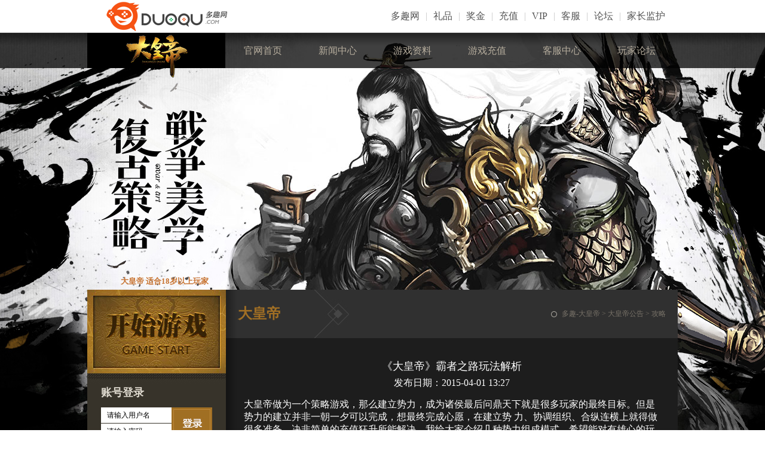

--- FILE ---
content_type: text/html; charset=utf-8
request_url: http://dhd.duoqu.com/news/play/201504/01-32111.html
body_size: 6011
content:
<!DOCTYPE html PUBLIC "-//W3C//DTD XHTML 1.0 Transitional//EN" "http://www.w3.org/TR/xhtml1/DTD/xhtml1-transitional.dtd">
<!--[if lt IE 7 ]><html lang="zh" class="ie6"><![endif]-->
<!--[if IE 7 ]><html lang="zh" class="ie7"><![endif]-->
<!--[if IE 8 ]><html lang="zh" class="ie8"><![endif]-->
<!--[if IE 9 ]><html lang="zh" class="ie9"><![endif]-->
<!--[if (gt IE 9)|!(IE)]><!--><html lang="zh"><!--<![endif]-->
<head>
<meta http-equiv="Content-Type" content="text/html; charset=UTF-8">
<title>大皇帝-多趣大皇帝官网</title>
<meta name="keywords" content="大皇帝,大皇帝官网,多趣大皇帝,大皇帝网页游戏">
<meta name="description" content="《大皇帝》多趣年度S级产品，一款为策略游戏用户量身定制的三国SLG。128座城池，组建自己的势力，亲身参与东汉末年争夺天下霸权的三国征途！">
<link rel="shortcut icon" href="/favicon.ico" type="image/x-icon" />
<link rel="stylesheet" type="text/css" href="/v15/css/style.css" />
<!-- [ js_list ] -->
<script src="http://s0.static.duoqu.com/www/base/dj.js" type="text/javascript"></script>
<!-- [ /js_list ] -->
</head>
<body>
<!-- [ top ] -->
<div id="gnb_menu" class="public_nav"><!--公用头部--></div>
<script type="text/javascript" src="http://s0.static.duoqu.com/duoquHead/head_nav.js"></script>
<!-- [ /top ] -->
<!-- [ header ] -->
<div class="header">
    <div class="hd_nr wrapper">
        <div class="nav pg">
            <h1>
                <a class="pg" href="http://dhd.duoqu.com/" title="多趣大皇帝">大皇帝</a>
            </h1>
            <!-- 一级导航 start { -->
			<ul>
	<li>
		<a class="nav_a" href="http://dhd.duoqu.com/" title="官网首页">官网首页</a>
	</li>
	<li>
		<a class="nav_a" href="http://dhd.duoqu.com/news/notice/" title="新闻中心">新闻中心</a>
		<p class="nav-xl1">
			<a href="http://dhd.duoqu.com/news/notice/" title="热点">热点</a>
			<a href="http://dhd.duoqu.com/news/notice/" title="新闻">新闻</a>
			<a href="http://dhd.duoqu.com/news/act/" title="活动">活动</a>
			<a href="http://dhd.duoqu.com/news/notice/" title="公告">公告</a>
		</p>
	</li>
	<li>
		<a class="nav_a" href="http://dhd.duoqu.com/datas/" title="游戏资料">游戏资料</a>
		<p class="nav-xl2">
			<a href="http://dhd.duoqu.com/news/play/201504/01-32136.html" title="新手FAQ">新手FAQ</a>
			<a href="http://dhd.duoqu.com/info/features/201504/01-32087.html" title="讨伐群雄">讨伐群雄</a>
			<a href="http://dhd.duoqu.com/info/features/201504/01-32089.html" title="武将系统">武将系统</a>
		</p>
	</li>
	<li>
		<a class="nav_a" href="http://www.duoqu.com/pay/charge/index" target="_blank" title="游戏充值" rel="nofollow">游戏充值</a>
	</li>
	<li>
		<a class="nav_a" href="http://www.duoqu.com/game/service/index" target="_blank" title="客服中心" rel="nofollow">客服中心</a>
	</li>
	<li>
		<a class="nav_a" href="http://bbs.duoqu.com/forum-354-1.html" target="_blank" title="玩家论坛" rel="nofollow">玩家论坛</a>
	</li>
</ul><!-- 多趣大皇帝_导航条 -->
            <!-- } 一级导航 end --> 
        </div>
        <!-- 头部广告 start { -->
        <div class="bannerQu">
            <img src="/v15/images/190843315.jpg" alt="为策略游戏用户量身定制的SLG网游">
        </div>
        <!-- } 头部广告 end -->
        <p class="shihe">
            大皇帝 适合18岁以上玩家
        </p>
    </div>
</div>
<!-- [ /header ] -->
<!-- 内容-开始 -->
<div class="conter clearfix">
    <div class="ct_nr wrapper">
        <!--left /s-->
        <div class="ct-lt lt">
            <!-- 登录区 start { -->
            <!-- 开始游戏flash start { -->
            <div class="ct-L-Mod1 Jihuo_flash_qu">
 <!--               <object id="ExpectOpen" classid="clsid:D27CDB6E-AE6D-11cf-96B8-444553540000" codebase="http://download.macromedia.com/pub/shockwave/cabs/flash/swflash.cab#version=7,0,19,0" height="141" width="232">
                    <param name="movie" value="/v15/flash/start_game.swf">
                    <param name="quality" value="high">
                    <param name="wmode" value="transparent">
                    <param name="allowscriptaccess" value="always">
                    <embed allownetworking="all" allowfullscreen="true" name="flashfirebug_1427886149601" id="flashfirebug_1427886149601" src="/v15/flash/start_game.swf" allowscriptaccess="always" quality="high" pluginspage="http://www.macromedia.com/go/getflashplayer" type="application/x-shockwave-flash" wmode="transparent" height="141" width="232">
                    <param value="true" name="allowFullScreen">
                    <param value="all" name="AllowNetworking">
                </object>-->
                <a title="开始游戏" href="javascript:void(0);" onclick="gameapp.enterGame();return false;" style="display: block; width: 232px; height:141px;background: url(/v15/images/bt_game_start.jpg) no-repeat 0 0; text-indent: -9999px;">开始游戏</a>
            </div>
            <div class="Jihuo_Jian"></div>
            <!-- } 开始游戏flash end -->
            <!-- 登录区 start { -->
            <div class="UserLoginKuang_bg" id="loginWrap">
                <!-- 登陆前 -->
                <form class="user_dengluQu"  method="post" id="formLogin">

                </form>
            </div>
            <!-- } 登录区 end -->
            <!-- 左侧推荐服务器 start { -->
            <div class="TuijGroup">
                <div class="xline_box">
                    <div class="lan_bt">推荐服务器</div>
                    <ul class="tj_lis" id="side_RecServer">

                    </ul>
                    <div class="tj_gd">
                        <a href="/server/" class="btn_gdfl">更多服务器 &gt;&gt;</a>
                    </div>
                </div>
            </div>
            <!-- } 左侧推荐服务器 end -->
            <!-- 左侧快捷导航 start{ -->
            <div class="ct-L-Mod4">
                <ul>
	<li class="ul-Li1">
		<span></span>
		<a title="礼包领取" href="http://www.duoqu.com/game/card/index" rel="nofollow" target="_blank"></a>
		<p class="ico2 pg">礼包领取</p>
	</li>
	<li class="ul-Li2">
		<span></span>
		<a title="新手FAQ" href="http://dhd.duoqu.com/news/play/201504/01-32136.html" rel="nofollow" target="_blank"></a>
		<p class="ico1 pg">新手FAQ</p>
	</li>
	<li class="ul-Li1">
		<span></span>
		<a title="精彩活动" href="http://dhd.duoqu.com/news/act/201504/07-32156.html" rel="nofollow" target="_blank"></a>
		<p class="ico4 pg">精彩活动</p>
	</li>
</ul><!-- 多趣大皇帝_礼包领取 -->
            </div>
            <!-- } 左侧快捷导航 end -->
            <!-- 左侧二维码及微博 start{ -->
            <div class="ct-L-Mod5">
                <ul>
                    <li class="pg">
                                                <a href="http://jq.qq.com/?_wv=1027&k=cacrjx" rel="nofollow" target="_blank">
                            <span><span><strong><span style="color:#e56600;"><img alt="" src="/v15/images/143954266_1.png"></span></strong></span></span>
                        </a><!-- 多趣大皇帝_添加QQ群 -->
                        <strong></strong>
                    </li>
                    <strong>
                        <span></span>
                    </strong>
                </ul>
            </div>
            <!-- } 左侧二维码及微博 end -->
            <!-- 左侧服务信息 start{ -->
            <div class="ct-L-Mod6">
                <dl>
                    <dt>服务热线</dt>
                    <dd>
                        <p>021-52509998</p>
                        <ul>
                            <li>
                                <span>邮箱:</span>
                                kf@duoqu.com
                            </li>
                            <li>
                                <span>论坛:</span>
                                <a title="点击进入" href="http://bbs.duoqu.com/forum-354-1.html" rel="nofollow" target="_blank">点击进入</a>
                            </li>
                        </ul>
                    </dd>
                </dl>
            </div>
            <!-- } 左侧服务信息 end -->
            <!-- 左侧健康游戏提示 start{ -->
            <div class="ct-L-Mod7">
                <dl>
                    <dt>健康游戏忠告</dt>
                    <dd>
                        <p>抵制不良游戏&nbsp;&nbsp;&nbsp;&nbsp;&nbsp;&nbsp;&nbsp;&nbsp;拒绝盗版游戏</p>
                        <p>注意自我保护&nbsp;&nbsp;&nbsp;&nbsp;&nbsp;&nbsp;&nbsp;&nbsp;谨防受骗上当</p>
                        <p>适度游戏益脑&nbsp;&nbsp;&nbsp;&nbsp;&nbsp;&nbsp;&nbsp;&nbsp;沉迷游戏伤身</p>
                        <p>合理安排时间&nbsp;&nbsp;&nbsp;&nbsp;&nbsp;&nbsp;&nbsp;&nbsp;享受健康生活</p>
                    </dd>
                </dl>
            </div>
            <!-- } 左侧健康游戏提示 end -->
        </div>
        <!--left /e-->
        <!-- 右侧内容 start { -->
        <div class="ct-rt rt">
			<div class="dt-Mod1">
        		<h2>大皇帝</h2>
        		<p><a href="http://dhd.duoqu.com">多趣-大皇帝</a> > <a href="http://dhd.duoqu.com/news">大皇帝公告</a> > <a href="http://dhd.duoqu.com/news/play">攻略</a></p>
      		</div>
			<div class="ne2-Mod2 clearfix">
				<div class="archive_content">
					<h2 class="archive_title">《大皇帝》霸者之路玩法解析 </h2>
					<p class="time">发布日期：2015-04-01 13:27</p>
					<div class="content_box"><div>
	<div>
		<span>大皇帝做为一个策略游戏，那么建立势力，成为诸侯最后问鼎天下就是很多玩家的最终目标。但是势力的建立并非一朝一夕可以完成，想最终完成心愿，在建立势 力、协调组织、合纵连横上就得做很多准备，决非简单的充值狂升所能解决。我给大家介绍几种势力组成模式，希望能对有雄心的玩家提供一些帮助。</span></div>
	<div>
		<strong><span><br />
		先介绍一下第一种模式&mdash;&mdash;霸者之路</span></strong><span><br />
		顾名思义，霸者，曹操也，三国争霸中最常见，也是最简单的一条道路。成型很快，而且需要外交协调合纵连横的机会很少，基本上属于是典型的土豪模式。<br />
		这种模式，只需要一个强有力的充值玩家为盟主，带领几个充值型玩家，几个人拉起一个势力，然后招收一些前来投奔的散人充值玩家就可以成事。而且基本上不 需要太多外交，谁挑衅直接灭了谁，开局充值猛，资源获取多，等级上升快，前几天就可以确定明显优势，在迅速占领几个要点地区，就可以保证占据问鼎先机。<br />
		这种势力的组成，对盟主本人的条件要求比较高。<br />
		基本上自己必须是大R甚至超R玩家，有足够的资源捐献势力资源快速起家。自己的战略眼光也不能很差，卡点布局要过硬，战略大局观要足够强。要有足够的威 信能够震慑住势力内的玩家，对于任何不服从命令的玩家直接给予清除，而且要对前来投奔的大R超R玩家要给予足够尊重，做到公平待人、令行禁止 ，严禁内讧，不能随意偏帮。<br />
		其次，这样的势力分工必须明确。<br />
		盟主的任务是掌握大局、战略谋划。几个都督是协调出兵、管理后勤、招收人员、清除隐患和对敌侦测。精英们是战场主力，平时要多升级多提升战力，出兵时候是要奋勇当先积极进攻。普通团员是要保证在线，跟上等级，随着准备出兵保护领地。<br />
		最后说一下如何更好的完成这些目标。<br />
		首先是建议准备组成这样的势力的玩家搞一个自己的qq群用于联系势力成员，要有统一的管理机制。因为都是充值玩家，如果再互相认识是现实中的朋友，可以 交由一个能保证在线的玩家代号管理，以方便应付各种随机入侵事件和战役决战。因为战略游戏就是打仗的，打仗就要去在线，如果说每次战役都有很多人缺席，就 算再强的公会势力也打不过合纵团体。<br />
		其次，确定明确的势力捐献资金机制。目前情况下，盟主和几个都督精英自然是当仁不让，每天8-10次应该是不能节省的，普通团员也得保证3-5次，有了足够的资金才好提升势力等级，壮大势力规模。<br />
		最后，就是要明确奖惩机制。对于不怎么积极执行势力计划安排，到处胡乱煽风点火拉仇恨的成员，要坚决予以清除。对这种有内讧苗头隐患的人千万不要手软， 否则就是坑害整个势力前途。尤其是大势力之间在走强强连横之路的时候，千万不要被某些成员的私仇恩怨所拖累，影响大局部署。而对于那些表现积极，贡献颇多 的成员，要给予适当福利，例如刷刷城，分分肉什么的。<br />
		另外说一下这种模式的外交方向。<br />
		走这种模式的势力应该选择和其他大势力走连横路线，强强联手迅速划分势力范围。等其他诸侯归附之后，强者势力之间再进行决战，具体如何战略卡位，圈定范围，有雄心的玩家可以多参考【笑谈红尘出品】势力篇的势力地图选择攻略。<br />
		因为后续的跨服活动还没出来，所以目前情况下公会势力能做的也就是国战而已，所以没什么太需要研究的地方。</span><br />
		<br />
		以上内容属于玩家投稿，不代表官方意见，仅供参考。</div>
</div>
</div>
				 </div> 
      		</div>
		</div>
        <!-- } 右侧内容 end -->
    </div>
</div>
<!-- 内容-结束 -->
<!-- footer /s-->
﻿<div class="footer">
	<div class="footer_body">
		<div class="footer_content">
			<div class="left_copyright">
				<a href="http://www.duoqu.com/" target="_blank" class="footerLogo"><!--底部LOGO--></a>		</div>
			<div class="right_copyright">
				<ul>
					<li>抵制不良游戏</li>
					<li>拒绝盗版游戏</li>
					<li>注意自我保护</li>
					<li>谨防受骗上当</li>
					<li>适度游戏益脑</li>
					<li>沉迷游戏伤身</li>
					<li>合理安排时间</li>
					<li>享受健康生活</li>
				</ul>
				<div class="copyright_cont">沪网文 [2012]0498-072号 沪ICP备12025459号-1<p>文网游备字[2015]W-RPG 0479号</p></div>
<div style="width: 538px;"><a target="_blank" href="http://act.duoqu.com/parent/" style="margin: 10px 0px 0px 10px;"><img border="0" src="http://s0.static.duoqu.com/www/v2/img/global/jzjh_bg.gif"></a><a target="_blank" href="https://www.12377.cn/" style="margin: 10px 0px 0px 10px;"><img border="0" src="http://s0.static.duoqu.com/www/v2/img/global/12377_bg.gif"></a><a target="_blank" href="http://sq.ccm.gov.cn/ccnt/sczr/service/business/emark/toDetail/92CD6F2E3D72439FBCAD89A24A9BF031" style="margin: 10px 0px 0px 10px;"><img border="0" src="http://s0.static.duoqu.com/www/v2/img/global/jydw_bg.gif"></a><a id="j_jumpurl" target="_blank" href="http://sq.ccm.gov.cn/ccnt/sczr/service/business/emark/gameNetTag/4028c08c5254357801525df1851714ee" style="margin: 10px 0px 0px 10px; display: inline;"><img border="0" src="http://s0.static.duoqu.com/www/v2/img/global/yxba_bg.gif"></a>
</div>
			</div>
			<div class="copyright_cs"><img src="/v15/images/cs.gif"></div>
		</div>
	</div>
</div><!-- 多趣大皇帝_底部信息 -->
<!-- footer /e-->
<script type="text/javascript" src="http://s0.static.duoqu.com/common/public.v2.0.js"></script>
<script type="text/javascript" src="/v15/js/config.js"></script>
<script type="text/javascript" src="/v15/js/common.js"></script>
</body>
</html>

--- FILE ---
content_type: text/css
request_url: http://dhd.duoqu.com/v15/css/style.css
body_size: 14032
content:
body{font-family:"微软雅黑";margin:0;padding:0;font-size:16px;/*font:italic bold 14px/1.5 Arial, Helvetica, sans-serif;*/ background: url(/v15/images/body-bg.jpg) no-repeat bottom center #fff;}
body { behavior:url("csshover.htc"); }
html,body{margin:0px;padding:0px;}
div,dl,dt,dd,ul,ol,li,h1,h2,h3,h4,h5,h6,pre,form,fieldset,input,textarea,p,blockquote,th,td,from{margin:0;padding:0;} 
table{border-collapse:collapse;border-spacing:0;} 
fieldset,img{border:0;} 
address,caption,cite,code,dfn,em,th,var{font-style:normal;font-weight:normal;} 
ol,ul,li{list-style:none;} 
caption,th{text-align:left;} 
h1,h2,h3,h4,h5,h6{font-size:100%;font-weight:normal;}
article,header,footer,aside,canvas,details,figcaption,figure,hgroup,menu,nav,section,summary,time{display:block;}
.clearfix {zoom: 1;}
.clearfix:after{content: ""; display: block; clear: both; height: 0;}
a,a:hover{text-decoration: none;}
.clear{clear:both;}
.none{display:none;}

.wrapper{ width: 988px; margin: 0 auto;}
.lt{ float: left;}
.rt{ float: right;}

/* ------------------------------ S = 多趣网通用导航条 --------------------------------------- */
.public_nav { z-index: 900;position: relative;height: 54px; }
/* ------------------------------ E = 多趣网通用导航条 --------------------------------------- */

/*header*/
.header{ background: url(/v15/images/header-bg.jpg) no-repeat top center;}
.hd_nr{ background: url(/v15/images/header-bgc.jpg) no-repeat top center; height: 430px; overflow: hidden; position: relative;}
.nav{ background: url(/v15/images/nav-bg.png) repeat-x; height: 75px; line-height: 59px;}
.nav h1{ float: left;}
.nav h1 a{ background: url(/v15/images/logo.png) no-repeat; display: block; width: 231px; height: 75px; text-indent: -9999em;}
.nav ul li{ display: inline; float: left; width: 125px; text-align: center; position: relative;}
.nav ul .nav_a{ display: block; width: 125px; color: #b6ad9d;}
.nav ul .nav_a:hover{ color: #fff;}
.nav ul p{ position: absolute; top: 59px; left: 0px; background: #000; height: 45px; line-height: 45px; display: none;}
.nav-xl1{ width: 280px;}
.nav-xl2{ width: 270px;}
.nav ul p a{ display: inline; float: left; font-size: 14px; color: #b6ad9d; margin-left: 24px;}
.nav ul p a:hover{ color: #fff;}
.bannerQu{ width: 232px; height: 355px; position: absolute; z-index: 9990;}
.hd_nr .shihe{ position: absolute; z-index: 9991; color: #c7722f; font-size: 13px; bottom: 5px; left: 56px; font-weight: bold;}


/*conter*/
.conter{background:url(/v15/images/conter-bg.jpg) no-repeat top center;}
.ct_nr{background:url(/v15/images/conter-bgc.jpg) no-repeat top center;}
.ct-lt{width:232px;}
.ct-L-Mod1{height:140px;overflow: hidden;}
.ct-L-Mod1 a{ background:url(/v15/images/open.jpg) no-repeat; display: block; width: 232px; height: 141px;}
.ct-L-Mod1 a:hover{ background:url(/v15/images/open1.jpg) no-repeat;}

.Jihuo_Jian{height:10px;font-size:0px;line-height:0px;background:url(/v15/images/ico18.jpg) repeat-x;}

/* UsrLogin 区 */
.UserLoginKuang_bg{ width: 232px;height: 220px;background: url(/v15/images/un-bg2.jpg) no-repeat;overflow: hidden;position: relative; }
/*登录区*/
.user_dengluQu{padding: 0 23px;color:#9793ae;}
.user_dengluQu h3{ color: #ddd8cd; font-size: 18px; font-weight: bold; padding: 10px 0 0px 0;}
.lg_srqu{padding:13px 0px 0px 0px;position:relative;zoom:1;}
.lg_srqu .lg_srzh{ float: left; margin-bottom: 1px;}
.lg_srqu .lg_srmm{ float: left;}
.lg_srqu .nor{ width: 108px; height: 26px; border: 0; background: #fff; line-height: 26px; display: block; float: left; font-size: 12px; padding-left: 10px;}
.lg_srqu .lg_dl{ position:absolute; z-index:980; width:68px; height:53px; right:0px; top:13px;}
.lg_srqu .lg_dl .btn_dl{ float: left; width: 68px; height: 53px; background: url(/v15/images/bt.jpg) no-repeat; border: none; text-indent: -9999em;cursor: pointer; }
.lg_srqu .lg_tha{}
.lg_srqu .lg_ts{ float: left; font-size: 12px; padding: 16px 0 0 0; color: #a39984;}
.lg_srqu .lg_ts .jzyhm{padding:0px 8px 0px 0px;}
.lg_srqu .lg_ts .wjmms{margin:0px 0px 0px 7px; color: #a39984;}
.lg_srqu .fill_duoxuan{position:absolute;z-index:1300;left:14px;top:84px;_top:80px;vertical-align:middle;}

.zucequ{height:34px; float: left; margin-top: 10px;}
.btn_zczh{ color: #a16f24; display: block; width: 180px; height: 30px; display: block; border: 1px solid #6c5127; text-align: center; line-height: 30px;}
.btn_zczh:hover{border: none; background: url(/v15/images/btn-3.jpg) no-repeat; width: 182px; height: 32px; color: #fff;}
.user_dengluQu .lgtu_fshi{ margin-top: 8px;}
.user_dengluQu .lgtu_fshi .fss{ font-size: 12px; color: #a39984; float: left; display: inline; padding-left: 30px;}
.user_dengluQu .lgtu_fshi a{height:19px;width:19px;display:inline-block;margin:0 3px 0 3px;vertical-align:middle; background: url(/v15/images/Dl-bg.png) no-repeat; text-indent: -9999em; display: inline; float: left;}
.user_dengluQu .lgtu_fshi a.wc_17173{background-position: 0px 0px;}
.user_dengluQu .lgtu_fshi a.wc_sina{background-position: -28px 0px}
/* 登录后信息 */
.userin_xinxiQu{padding:23px 13px 0; position: relative;}
.userin_xinxiQu .user_nm{padding:0px 8px 0px 0px;font-weight:bold;color:#75b4bb;font-size:12px;float:left;}
.userin_xinxiQu .btn_zhux{float:right; font-size: 12px; color: #fff; text-decoration: none;}
.userin_xinxiQu .user_ha1{width: 202px;font-size: 12px; color: #a39984;}
.userin_xinxiQu .user_ha2{padding:8px 0px 0px 5px;clear:both; font-size: 12px; color: #a39984;}
.userin_xinxiQu .user_ha2 a{color:#a36e22; text-decoration: none;}
.userin_xinxiQu .user_ha3{padding:8px 0px 0px 5px; font-size: 12px; color: #a39984; position: relative;}
.userin_xinxiQu .user_ha3 a{ color:#73b5b4; text-decoration: none;}
.userin_xinxiQu a.u_more{ color: #fff; display: block; text-decoration: none; position: absolute; top: 88px; _top: 92px; right: 11px; font-size: 12px;}
.jihuo a{ display: inline; float: left; width: 89px; height: 32px; background: url(/v15/images/btn-4.jpg) no-repeat; text-align: center; line-height: 32px; font-size: 12px; color: #fff; font-weight: bold;}
.jihuo{ margin-top: 15px; _margin-top: 10px; height: 32px; margin-left: 13px;}
.jihuo .jh_start{ width: 182px; background: url(/v15/images/btn-3.jpg) no-repeat;}

.userin_xinxiQu .user_btn1{padding:20px 0px 0px 16px;}
.userin_xinxiQu .user_btn2{padding-top: 10px;}
.userin_xinxiQu .user_btn2 a{ display: inline; float: left; font-size: 12px; color: #a39984; width: 103px; height: 32px; text-align: center; font-weight: bold;}

/* 登录后 */
.after_login { width: 100%;height: auto;line-height: 25px;color: #FFFFFF;overflow: hidden;text-align: center;font-size: 14px;padding-top: 30px; }
.user_name1 { color: #FF6600;font-size: 14px;padding: 0 5px; }
.user_last_login {  }
.user_last_login a { color: #FF0000; }
.user_last_login a:hover { color: #FF6600;text-decoration: underline; }
.news_login_btn { width: 100%;height: auto;overflow: hidden;margin: 0 auto;margin-top: 10px;position: relative; }
.news_login_btn a { margin-top: 10px; }
/*
.news_login_btn a { display: block;width: 101px;height: 40px;line-height: 40px;text-indent: -9999px; }
.news_login_btn a.play { background-position: 0 -466px; }
.news_login_btn a.play:hover { background-position: -102px -466px; }
.news_login_btn a.logout { margin-left: 9px;display: inline;background-position: 0 -507px; }
.news_login_btn a.logout:hover { background-position: -102px -507px; }
*/

/* 推荐服务器区 */
.TuijGroup{height: 291px; background: #4e483a; overflow: hidden; padding: 0 25px;}
.TuijGroup .lan_bt{border-bottom: 1px solid #686357; color: #a09d95; font-size: 18px; font-weight: bold; padding: 20px 0 10px 0;}
.TuijGroup .tj_lis{padding: 10px 0; float: left;width: 100%;}
.TuijGroup .tj_lis li { width: 100%;height: 28px;line-height: 28px;overflow: hidden;position: relative;font-size: 15px; }
.TuijGroup .tj_lis li a { display: block;width: 100%;height: 28px;line-height: 28px;text-align: left;text-decoration: none;color: #FFFFFF; }
.TuijGroup .tj_lis li a:hover { text-decoration: none; }
.TuijGroup .tj_lis li span { position: absolute;right: 0;top: 0; }
.TuijGroup .tj_lis li span.c0 { color: #FF0000; }
.TuijGroup .tj_lis li span.c1 { color: #FF5889; }
.TuijGroup .tj_lis li span.c2 { color: #af0c0c; }
.TuijGroup .tj_lis li span.c3 { color: #FF6600; }

.TuijGroup .tj_lis p{ background: url(/v15/images/ico.jpg) no-repeat 0 50%; padding-left: 23px; font-size: 12px; float: left; width: 159px; line-height: 28px;}
.TuijGroup .tj_lis .zt_b{ color: #cecbc2; float: left;}
.TuijGroup .tj_lis .zt_b:hover{ text-decoration: underline;}
.TuijGroup .tj_lis .zt_a{ color: #cecbc2; float: left;}
.TuijGroup .tj_lis .zt_a:hover{ text-decoration: underline;}
.TuijGroup .tj_lis .tuijz{ float: right;}
.TuijGroup .tj_lis .tuijz a{color: #dba554;}
.TuijGroup .tj_gd{display: block; width: 182px; height: 32px; line-height: 32px; text-align: center; background: #a16f24; font-size: 12px; float: left; margin-bottom: 10px;}
.TuijGroup .tj_gd a{ color: #fff;}
.TuijGroup .tj_gd .btn_gdfl{width:172px;height:26px;margin:0px auto;background-position:0px -173px}
.TuijGroup .tj_gd .btn_gdfl:hover{background-position:0px -200px}
.TuijGroup .tj_wh{font-size: 12px; color: #a09d95; text-align: center;}
.TuijGroup .tj_wh span{ color: #fff;}

.ct-L-Mod4{ overflow: hidden; background: #35322a;}
.ct-L-Mod4 ul li{ height: 70px; border-bottom: 1px solid #1d1d1d; position: relative;}
.ct-L-Mod4 ul li a{ display: block; width: 232px; height: 70px; position: absolute; z-index: 99991; left: 0;}
.ct-L-Mod4 ul li a:hover{ background: #fff; filter:alpha(opacity=2); /*IE滤镜，透明度10%*/ -moz-opacity:0.02; /*Firefox私有，透明度10%*/ -khtml-opacity:0.02; opacity:0.02;/*其他，透明度10%*/}
.ct-L-Mod4 ul li span{ position: absolute; display: block; height: 70px; width: 4px; left: 0; top: 0;}
.ct-L-Mod4 ul li p{ font-size: 18px; line-height: 70px; color: #bdbdbd; padding-left: 55px; margin-left: 25px;}
.ct-L-Mod4 ul li .ico1{ background: url(/v15/images/ico1.png) no-repeat 0 50%;}
.ct-L-Mod4 ul li .ico2{ background: url(/v15/images/ico2.png) no-repeat 0 50%;}
.ct-L-Mod4 ul li .ico3{ background: url(/v15/images/ico3.png) no-repeat 0 50%;}
.ct-L-Mod4 ul li .ico4{ background: url(/v15/images/ico4.png) no-repeat 0 50%;}
.ct-L-Mod4 .ul-Li1 span{ background: #a16f24;}
.ct-L-Mod4 .ul-Li2 span{ background: #6fb7bb;}
.ct-L-Mod4 .ul-Li1{ background: url(/v15/images/un-bg3.jpg) repeat-x;}
.ct-L-Mod4 .ul-Li2{ background: #4e483a;}

.ct-L-Mod5{ height: 45px; background: #4e483a; overflow: hidden; padding: 0 25px;}
.ct-L-Mod5 .ewm{ padding-top: 25px;}
.ct-L-Mod5 .ewm img{ display: block; float: left;}
.ct-L-Mod5 .ewm span{ display: block; float: right; width: 94px; position: relative;}
.ct-L-Mod5 .ewm h3{ font-size: 18px; color: #a16f24; display: inline; line-height: 15px;}
.ct-L-Mod5 .ewm h3 a{ color: #a16f24;}
.ct-L-Mod5 .ewm p{ font-size: 12px; color: #a09d95; border-bottom: 1px solid #565254; padding-top: 5px;}
.ct-L-Mod5 .Mod5-pt{ border-top: 1px solid #49453c; border-bottom: 1px solid #49453c; height: 81px; margin-top: 14px; background: url(/v15/images/wb.jpg) no-repeat;}
.ct-L-Mod5 .Mod5-pt a{ display: inline; float: left; width: 91px; height: 81px; text-indent: -9999em;}
.ct-L-Mod5 ul{ text-align: center; padding-top: 10px;}
.ct-L-Mod5 ul li{ background: url(/v15/images/ico11.png) no-repeat 20% 50%; padding-left: 21px; font-size: 11px; color: #a09d95; line-height: 22px;}

.ct-L-Mod6{ height: 150px; background: #3b372d; overflow: hidden; padding: 0 25px;}
.ct-L-Mod6 dl dt{ color: #a09d95; font-size: 18px; font-weight: bold; padding: 20px 0 9px 0;}
.ct-L-Mod6 dl dd p{ font-size: 24px; color: #a16f24; border-top: 1px solid #a16f24; border-bottom: 1px solid #a16f24; padding: 2px 0; font-family: "ITCAvantGardeStd-XLt"}
.ct-L-Mod6 dl dd ul{ padding-top: 5px;}
.ct-L-Mod6 dl dd ul li{ font-size: 12px; color: #a09d95; line-height: 20px;}
.ct-L-Mod6 dl dd ul li span{ color: #fff; padding-right: 10px;}
.ct-L-Mod6 dl dd ul li a{ color: #a09d95; text-decoration: underline;}
.ct-L-Mod6 dl dd .jkxt{ width: 180px; height: 39px; margin-top: 30px;border: 1px solid #7d7564;}
.ct-L-Mod6 dl dd .jzjk{ background: url(/v15/images/un-bg6.jpg) no-repeat; display: block; width: 168px; height: 39px; line-height: 39px; font-size: 16px; color: #3b372d; padding-left: 12px;}

.ct-L-Mod6 .container{ width: 180px; height: 29px; background: url(/v15/images/xla.jpg) no-repeat; border: 1px solid #7d7564; font-size: 14px; font-weight: bold;}
.ct-L-Mod6 .container a{ color: #ddd8cd; display: block; line-height: 29px; padding-left: 12px;}
.ct-L-Mod6 .container-dk{  width: 180px; border: 1px solid #7d7564; border-top: none; position: absolute; background: #4e483a; display: none;}
.ct-L-Mod6 .container-dk span{ display: block; width: 170px; height: 31px; font-size: 12px; line-height: 31px; color: #ddd8cd; font-weight: bold; padding-left: 10px;}
.ct-L-Mod6 .container-dk span:hover{ background: #3e3b34; color: #fff;}

.ct-L-Mod7{ height: 160px; background: #4e483a; overflow: hidden; padding: 0 25px;}
.ct-L-Mod7 dl dt{ border-bottom: 1px solid #686357; color: #a09d95; font-size: 18px; font-weight: bold; padding: 20px 0 10px 0;}
.ct-L-Mod7 dl dd{ padding-top: 5px;}
.ct-L-Mod7 dl dd p{ font-size: 12px; color: #a09d95; line-height: 22px;}

.ct-rt{ background: url(/v15/images/un-bg9.jpg) repeat-y; width:756px;min-height:1229px;height: auto!important;height: 1229px; }
.ct-R-Mod1{ height: 260px; overflow: hidden;}
/*.ct-R-Mright{ float: left; width: 378px; height: 260px; position: relative; overflow: hidden;}*/
.ct-R-Mleft{ float: left; width: 378px;}
.ct-R-Mleft .tab-hd{ height: 36px; line-height: 36px; background: #000;}
.ct-R-Mleft .tab-hd li{ display: inline; float: left; width: 62px; text-align: center; font-size: 13px; background: url(/v15/images/ico5.jpg) no-repeat right 50%;}
.ct-R-Mleft .tab-hd li a{ color: #666;}
.ct-R-Mleft .tab-hd li.active{ background: #1d1d1d none; cursor:pointer;}
.ct-R-Mleft .tab-hd li.active a{ color: #fff;}
.ct-R-Mleft .tab-hd li .hd-more{ color: #fff;}
.ct-R-Mleft .tab-bd{ padding: 0 20px 0 15px;}
.ct-R-Mleft .tab-bd h3{ text-align: center; font-size: 16px; padding: 20px 0 15px 0;}
.ct-R-Mleft .tab-bd h3 a{ color: #a16f24;}
.ct-R-Mleft .tab-bd h3 a:hover{ text-decoration: underline;}
.ct-R-Mleft .tab-bd ol li{ font-size: 12px; line-height: 30px; color: #878279; float: left; width: 343px;}
.ct-R-Mleft .tab-bd ol li span,.ct-R-Mleft .tab-bd ol li a,.ct-R-Mleft .tab-bd ol li p{ display: inline;}
.ct-R-Mleft .tab-bd ol li span{ background: url(/v15/images/ico6.jpg) no-repeat; width: 34px; height: 18px; float: left; line-height: 18px; text-align: center; margin: 6px 10px 0 0;}
.ct-R-Mleft .tab-bd ol li a{ color: #878279; float: left;}
.ct-R-Mleft .tab-bd ol li a:hover{ text-decoration: underline;}
.ct-R-Mleft .tab-bd ol li p{ float: right;}

/* 大眼一行 */
.dahaGroup{background:#f2f2f2;zoom:1;}
.daqu_a{float: left; width: 378px; height: 260px; position: relative; overflow: hidden;}
/*大眼睛广告区*/
.dyjGroup{height:251px;width:385px;position:relative;}
.dyjGroup .dyj_pics{padding:0px;}
.dyjGroup .dyj_pics img{}
.dyjGroup .dyj_numqu{position:absolute;z-index:993;left:26px;bottom:20px;width:144px;}
.dyjGroup .dyj_numqu a{width:14px;height:14px;margin: 0px 0 0 6px; background: url(/v15/images/ico13.png) no-repeat -20px 0; text-indent: -9999em; display: inline; float: left;}
.dyjGroup .dyj_numqu .on,.dyjGroup .dyj_numqu a:hover{background-position: 0px 0;}


.ct-R-Mod2{ height: 111px; overflow: hidden;}
.ct-R-Mod2 ul li{ display: inline; float: left; width: 189px; height: 111px; text-indent: -9999em; position: relative;}
.ct-R-Mod2 a{ width: 189px; height: 111px; position: absolute; top: 0px; left: 0; background: #fff; filter:alpha(opacity=0); /*IE滤镜，透明度10%*/ -moz-opacity:0; /*Firefox私有，透明度10%*/ -khtml-opacity:0; opacity:0;/*其他，透明度10%*/}
.ct-R-Mod2 a:hover{ background: #fff; filter:alpha(opacity=5); /*IE滤镜，透明度10%*/ -moz-opacity:0.05; /*Firefox私有，透明度10%*/ -khtml-opacity:0.05; opacity:0.05;/*其他，透明度10%*/}
.ct-R-Mod2 ul li img{ display: inline; float: left; width: 189px; height: 111px;}


.ct-R-Mod3{ height: 378px; overflow: hidden; background: url(/v15/images/un-bg8.jpg) repeat-x; padding-left: 20px;}
.ct-R-Mod3 .tab-hd2{ background: url(/v15/images/un-bg4.jpg) no-repeat; width: 85px; height: 362px; overflow: hidden; float: left; padding-top: 16px;}
.ct-R-Mod3 .tab-hd2 li{ margin: 20px 0 0 12px; width: 62px; height: 62px; text-indent: -9999em; background: url(/v15/images/btn-1.jpg) no-repeat; float: left; display: inline;}
.ct-R-Mod3 .tab-hd2 li.active{ background-position: -62px 0; cursor:pointer;}
.ct-R-Mod3 .tab-hd2 li a{ background: url(/v15/images/ico-2.png) no-repeat; display: inline; float: left; width: 62px; height: 62px;}
.ct-R-Mod3 .tab-hd2 li .sl-1{ background-position: 0 -20px;}
.ct-R-Mod3 .tab-hd2 li .sl-2{ background-position: 0 -102px;}
.ct-R-Mod3 .tab-hd2 li .sl-3{ background-position: 0 -184px;}
.ct-R-Mod3 .tab-hd2 li .sl-4{ background-position: 0 -266px;}
.ct-R-Mod3 .tab-hd2 li.active .sl-1{ background-position: -62px -20px;}
.ct-R-Mod3 .tab-hd2 li.active .sl-2{ background-position: -62px -102px;}
.ct-R-Mod3 .tab-hd2 li.active .sl-3{ background-position: -62px -184px;}
.ct-R-Mod3 .tab-hd2 li.active .sl-4{ background-position: -62px -266px;}
.ct-R-Mod3 .tab-bd2{ width: 651px; float: left; height: 378px; overflow: hidden;}
.ct-R-Mod3 .tab-bd2 li{ width: 608px; height: 378px; overflow: hidden; padding: 0 22px; position: relative;}
.ct-R-Mod3 .tab-bd2 li .btn-ty{ position: absolute; height: 31px; width: 17px; top: 173px;}
.ct-R-Mod3 .tab-bd2 li .btn-lt{ background: url(/v15/images/jtou-l.jpg) no-repeat; left: 23px;}
.ct-R-Mod3 .tab-bd2 li .btn-rt{ background: url(/v15/images/jtou-r.jpg) no-repeat; right: 20px;}
.ct-R-Mod3 .tab-bd2 .wjjs1{ background: url(/v15/images/img/img15.jpg) no-repeat;}
.ct-R-Mod3 .tab-bd2 .wj-ty{ padding: 130px 0 0 50px; height: 248px;}
.ct-R-Mod3 .tab-bd2 .wj-ty p{ font-size: 12px; color: #8a8278; line-height: 20px;}
.ct-R-Mod3 .tab-bd2 .wj-ty p span{ color: #fff;}
.wj-ty a{ background: url(/v15/images/ico10.jpg) no-repeat 0 50%; padding-left: 24px; font-size: 12px; color: #a16f24; margin-top: 40px; float: left;}
.Mod3-more{ position: absolute; color: #fff; font-size: 12px; top: 36px; right: 20px; font-weight: bold;}


.ct-R-Mod4{ height: 322px; overflow: hidden; position: relative; padding: 39px 0 0 18px;}
.ct-R-Mod4 .yxgl{ float: left; width: 715px; padding-right: 20px; line-height: 32px;}
.ct-R-Mod4 .yxgl h3{ display: inline; float: left; font-size: 20px; color: #a09d95;}
.ct-R-Mod4 .yxgl a{ display: inline; float: right; font-size: 12px; color: #fff; font-weight: bold;}
.ct-R-Mod4 .yxgl-qh{ float: left; width: 738px;}
.ct-R-Mod4 .tab-hd1{ position: absolute; left: 156px; top: 39px;}
.ct-R-Mod4 .tab-hd1 li{ display: inline; float: left; width: 104px; height: 32px; text-align: center; line-height: 32px; background: url(/v15/images/ico8.png) no-repeat 0 -33px; margin-left: 23px;}
.ct-R-Mod4 .tab-hd1 li a{ color: #a09d95;}
.ct-R-Mod4 .tab-hd1 li.active{ background-position: 0 0; cursor:pointer;}
.ct-R-Mod4 .tab-hd1 li.active a{ color: #a16f24;}
.ct-R-Mod4 .tab-bd1{ padding-top: 20px;}
.ct-R-Mod4 .tab-bd1 li p{ display: inline; float: left; width: 245px; height: 135px; position: relative;}
.ct-R-Mod4 .tab-bd1 li a{ width: 245px; height: 135px; position: absolute; top: 0px; left: 0px; background: #fff; filter:alpha(opacity=0); /*IE滤镜，透明度10%*/ -moz-opacity:0; /*Firefox私有，透明度10%*/ -khtml-opacity:0; opacity:0.05;/*其他，透明度10%*/}


.ct-R-Mod5{ height: 257px; overflow: hidden; position: relative; padding: 0 20px;}
.ct-R-Mod5 .ct-Inclusive{ border-bottom: 1px solid #383838; height: 200px; padding-top: 40px;}
.ct-R-Mod5 .ct-Inclusive dl{ float: left; width: 320px; font-size: 12px; border-right: 1px solid #383838; padding: 0 25px 0 0px;}
.ct-R-Mod5 .ct-Inclusive dl dt{ width: 320px; float: left; padding-bottom: 10px;}
.ct-R-Mod5 .ct-Inclusive dl dt h3{ display: inline; font-size: 18px; color: #a09d95; float: left;}
.ct-R-Mod5 .ct-Inclusive dl dt a{ display: inline; float: right; color: #fff; font-weight: bold;}
.ct-R-Mod5 .ct-Inclusive dl dd ul li{ float: left; width: 320px; line-height: 26px;}
.ct-R-Mod5 .ct-Inclusive dl dd ul li span{ display: inline; float: right; color: #87837a}
.ct-R-Mod5 .ct-Inclusive dl dd ul li a{ display: inline; float: left; color: #87837a;}
.ct-R-Mod5 .ct-Inclusive dl dd ul li a:hover{ text-decoration: underline;}
.ct-R-Mod5 .ct-Inclusive .rt dd{ width: 330px; height: 130px; float: left;}
.ct-R-Mod5 .ct-Inclusive iframe{ width: 330px; height: 130px; float: left; border: none; background: #1d1d1d;}
.ct-R-Mod5 .cMod5-more{ position: absolute; background: url(/v15/images/ico7.jpg) no-repeat; display: block; width: 86px; height: 34px; bottom: 0; right: 20px;}

.ct-R-Mod6{ height: 323px; /*height: 192px;*/ overflow: hidden; padding: 24px 20px 0 21px;}
.ct-R-Mod6 .tab-hd3{ float: right; background: url(/v15/images/un-bg5.jpg) no-repeat; width: 85px; height: 262px; padding: 17px 0 0 0;}
.ct-R-Mod6 .tab-hd3 li{ width: 62px; height: 62px; text-indent: -9999em; margin: 15px 0 0 13px; background: url(/v15/images/btn-1.jpg) no-repeat; float: left; display: inline;}
.ct-R-Mod6 .tab-hd3 li.active{ background-position: -62px 0; cursor:pointer;}
.ct-R-Mod6 .tab-hd3 li a{ background: url(/v15/images/ico-3.png) no-repeat; display: inline; float: left; width: 62px; height: 62px;}
.ct-R-Mod6 .tab-hd3 li .Sp{ background-position: 0 -15px;}
.ct-R-Mod6 .tab-hd3 li .Bz{ background-position: 0 -92px;}
.ct-R-Mod6 .tab-hd3 li .Jt{ background-position: 0 -168px;}
.ct-R-Mod6 .tab-hd3 li.active .Sp{ background-position: -62px -15px;}
.ct-R-Mod6 .tab-hd3 li.active .Bz{ background-position: -62px -92px;}
.ct-R-Mod6 .tab-hd3 li.active .Jt{ background-position: -62px -168px;}


.ct-R-Mod6 .tab-bd3{ float: left; width: 619px; height: 279px;}
.ct-R-Mod6 .tab-bd3 .xc-lt{ float: left; width: 409px; position: relative; overflow: hidden; height: 279px;}
/*.ct-R-Mod6 .tab-bd3 .xc-lt p{ position: absolute; height: 40px; line-height: 40px; background: url(/v15/images/un-bg13.png) repeat-x; top: 239px; width: 399px; color: #fff; padding-left: 10px; left: 0px;}*/
.ct-R-Mod6 .tab-bd3 .xc-lt p{ position: absolute; height: 40px; line-height: 40px;top: 239px; width: 399px; color: #fff; padding-left: 10px; left: 0px;}
.ct-R-Mod6 .tab-bd3 .xc-rt{ float: right; position: relative; overflow: hidden;}
.ct-R-Mod6 .tab-bd3 .xc-rt a.xc-img2{ position: absolute; width: 210px; height: 140px; color: #fff; text-align: center; line-height: 140px; background: #8d682c; filter:alpha(opacity=85); /*IE滤镜，透明度10%*/ -moz-opacity:0.85; /*Firefox私有，透明度10%*/ -khtml-opacity:0.85; opacity:0.85;/*其他，透明度10%*/}
/*.ct-R-Mod6 .tab-bd3 .xc-rt a.xc-img2{ background: #8d682c; text-indent: 0; color: #fff; filter:alpha(opacity=75);  -moz-opacity:0.75; -khtml-opacity:0.75; opacity:0.75;}*/
/*.xc-img1{ top: 0px; left: 0px;}*/
.xc-img2{ top: 139px; left: 0px;}
.ct-R-Mod6 .tab-bd3 .xc-rt img{ display: block;}


.ct-bt{ height: 50px; background: #000; width: 988px; float: left; line-height: 50px;}
.ct-bt h4{ display: inline; float: left; width: 111px; border-right: 1px solid #3b372d; text-align: center; color: #fff; font-weight: 14px;}
.ct-bt div{ font-size: 12px;}
.ct-bt div a{ display: inline; float: left; color: #958e81; margin-left: 40px;}
.ct-bt div a img{ display: inline; float: left; margin: 17px 5px 0 0;}
.ct-bt div a span{ display: inline; float: left;}

/*.ct-bt{ width: 756px; float: left; height: 50px; background: #000; line-height: 50px;}
.ct-bt h4{ display: inline; float: left; width: 111px; border-right: 1px solid #3b372d; text-align: center; color: #fff; font-weight: 14px;}
.ct-bt div{ font-size: 12px;}
.ct-bt div a{ display: inline; float: left; color: #958e81; margin-left: 40px;}
.ct-bt div a img{ display: inline; float: left; margin: 17px 5px 0 0;}
.ct-bt div a span{ display: inline; float: left;}*/



/*-=底部内容 start（右侧首页）
----------------------------------------------------------------------------*/
.FootGroup{width:988px;margin:0 auto;text-align:center;color:#7d7d7d;line-height:24px;padding:60px 0 26px 0; font-size: 12px; height: 270px;}
.FootGroup .logoTuijianqu{padding:8px 0;color:#e0822b;font-size:12px;}
.FootGroup .logoTuijianqu a{color:#e0822b;}
.FootGroup a{color:#7d7d7d;padding:0 5px;}
.FootGroup .zg_footer { width: 988px; height: 41px; line-height:41px; margin-top: 18px; position:relative;}
.zg_footer_title {position:absolute; top: -22px; left: 465px;}


/*footer*/
.footer{}
.ft_nr{ height: 270px; text-align: center; padding-top: 60px;}
.ft_nr p{ line-height: 26px;}
.ft-nav,.ft-tj,.ft-ty{ font-size: 12px; color: #000;}
.ft-nav a{ color: #000;}
.ft-tj a{ font-size: 12px; color: #000; padding: 0 5px;}




/*dt-Mod1*/
.dt-Mod1{ height: 81px; background: url(/v15/images/un-bg10.jpg) repeat-y; line-height: 81px; padding: 0 20px;}
.dt-Mod1 h2{ background: url(/v15/images/ico11.jpg) no-repeat right; width: 186px; font-size: 24px; color: #a16f24; font-weight: bold; display: inline; float: left;}
.dt-Mod1 p{ font-size: 12px; color: #787268; background: url(/v15/images/ico14.jpg) no-repeat 0 50%; display: inline; float: right; padding-left: 18px;}
.dt-Mod1 p a{ color: #787268;}
.dt-Mod1 p a span{ color: #aba6a0;}

/*dt-Mod2*/
.dt-ty{ padding: 0 20px 0px; height: 1125px;}
.dt-Mod2 ul li{ margin-top: 65px; float: left;}
.dt-Mod2 ul li img{ display: inline; float: left; width: 86px; height: 86px;}
.dt-Mod2 ul li dl{ display: inline; float: left; width: 580px; margin-left: 25px;}
.dt-Mod2 ul li dl dt{ font-size: 22px; color: #a16f24; font-weight: bold; border-bottom: 1px solid #a16f24; padding-bottom: 12px;}
.dt-Mod2 ul li dl dd{ line-height: 24px; font-size: 12px; color: #858074; padding-top: 10px;}
.dt-Mod2 ul li dl dd a{ color: #858074; padding: 0 7px;}

/*dt2-Mod2*/
.dt2-Mod2{ height: auto; padding-bottom: 40px;}
.dt2-Mod2 .dt2-lb{ font-size: 14px; color: #858074; padding: 70px 33px 55px;}
.dt2-Mod2 .dt2-lb span{ color: #a16f24;	}
.dt2-Mod2 dl{ padding: 0 33px;}
.dt2-Mod2 dl dt{ font-size: 22px; color: #bcb7ab; border-bottom: 1px solid #313131; padding-bottom: 15px; font-weight: bold;}
.dt2-dl-2 dd{ font-size: 12px; color: #858074; line-height: 24px; padding-top: 15px;}
.dt2-dl-1 dd{ padding-top: 27px;}
.dt2-dl-1 dd img{ display: inline; float: left;}
.dt2-jhm{ display: inline; float: left; width: 488px; padding-left: 29px;}
.dt2-jhm input{ border: none; background: #303030; width: 296px; height: 33px; display: inline; float: left; font-size: 12px; color: #858074; padding-left: 14px; line-height: 33px;}
.dt2-btn1{ border: 1px solid #5f4621; width: 52px; height: 31px; background: #1d1d1d; color: #a16f24; display: inline; float: left; margin-left: 8px; text-align: center; line-height: 31px; font-size: 14px;}
.dt2-btn2{ border: none; width: 94px; height: 33px; background: #a16f24; color: #fff; display: inline; float: left; margin-left: 9px; text-align: center; line-height: 33px; font-size: 14px;}
.dt2-jhm p{ font-size: 12px; width: 488px; float: left; color: #858074; line-height: 24px;}
.dt2-zt{ padding: 12px 0;}
.dt2-zt a{ color: #a16f24; text-decoration: underline;}
.dt2-dl-2{ margin-top: 58px;}
.dt2-dl-2 dd p{ padding-bottom: 10px;}
/*tab-hd4*/
.tab-hd4{ height: 75px; text-align: center; padding: 47px 20px 0;}
.tab-hd4 li{ background: url(/v15/images/ico8.png) no-repeat 0 -33px; height: 32px; line-height: 32px; width: 104px; text-align: center; display: inline-block; *display: inline; _display: inline; zoom:1; margin-left: 23px; font-size: 14px;}
.tab-hd4 li a{  color: #a09d95;}
.tab-hd4 li.active{ background-position: 0 0;}
.tab-hd4 li.active a{ color: #a16f24;}
.tab-bd4 dl{ width: 715px; float: left; background: url(/v15/images/un-bg11.jpg) repeat-y; padding: 17px 20px 20px;}
.tab-bd4 dl dt{ border-bottom: 1px solid #313131; padding-bottom: 8px; float: left; width: 715px;}
.tab-bd4 dl dt h3{ display: inline; float: left; color: #bcb7ab; font-size: 24px; font-weight: bold;}
.tab-bd4 dl dt p{ font-size: 12px; color: #858074; display: inline; float: right; padding-top: 10px;}
.tab-bd4 dl dt p span{ color: #a16f24;}
.tab-bd4 dl dd{ margin-top: 20px; width: 715px; float: left;}
.tab-bd4 dl dd img{ display: inline; float: left; width: 186px; height: 120px; margin-right: 29px;}
.tab-bd4 dl dd p{ font-size: 12px; color: #858074; line-height: 21px;}
.tab-bd4 dl dd a{ display: inline; float: left; width: 78px; height: 24px; border: 1px solid #a16f24; color: #a16f24; font-size: 12px; text-align: center; line-height: 24px; margin-top: 27px;}
.fy-div ul li{ line-height: 21px; width: auto; background: none;}
.fy-div ul{ padding: 52px 0 52px 165px; width: 539px; float: left;}
.fy-div ul li{ display: inline; float: left; height: 21px; line-height: 21px; font-size: 12px; margin-left: 6px;}
.fy-div ul li a{ padding: 0 9px; color: #716f69; height: 21px; display: block; border: 1px solid #2f2f2f; float: left; width: auto;}
.fy-div ul li.selected{ background: #a16f24; color: #fff; border: 0; height: 23px;}
.fy-div ul li.selected a{ color: #fff;}
.fy-div ul li:hover{  background: #a16f24; color: #fff; border: 0; height: 23px;}
.fy-div ul li:hover a{ color: #fff;}

.et2-Mod2{}
.et2-ss{ height: 337px; position: relative; padding: 0 20px;}
.et2-ss ul{ width: 357px; float: left; padding: 59px 0 0 0;}
.et2-ss .et2-lt{ height: 30px; float: left; width: 357px; margin-bottom: 14px; position: relative;}
.et2-ss span{ display: inline; float: left; width: 75px; text-align: left; font-size: 16px; color: #aca89e; line-height: 30px;}
.et2-ss input{ border: none; background: url(/v15/images/un-bg12.jpg) no-repeat; width: 208px; height: 30px; color: #949188; font-size: 14px; padding-left: 10px; line-height: 30px;}
/*.et2-ss select{ height: 30px; width: 218px; border: none; background: #2a2a2a; font-size: 14px; color: #949188; padding-left: 7px;}*/
.et2-ss button{ display: block; width: 135px; height: 54px; text-indent: -9999em; background: url(/v15/images/ss.jpg) no-repeat; position: absolute; top: 232px; left: 310px; border: none; cursor:pointer;}

.et2-lt .et2-btn{ display: block; background: url(/v15/images/xla2.jpg) no-repeat; width: 208px; height: 30px; color: #949188; font-size: 14px; padding-left: 10px; line-height: 30px; float: left; _margin-left: 3px;}
.et2-lt ol{ position: absolute; width: 218px; top: 30px; left: 75px; background: #2a2a2a; _left: 78px; z-index: 9999; display: none;}
.et2-lt ol li{ line-height: 30px; width: 208px; padding-left: 10px;}
.et2-lt ol li:hover{ background: #383838;}
.et2-lt ol li a{ color: #949188;}
.et2-lt ol li:hover a{ color: #fff;}



.et2-tx{ background: url(/v15/images/un-bg11.jpg) repeat-y; padding-bottom: 39px;}
.et2-tx .et2-ul li{ display: inline; float: left; width: 100px; height: 133px; margin: 23px 0 0 23px;}
.et2-tx .et2-ul li a{ display: block; width: 100px; height: 133px;}
.et2-tx .et2-ul li a img{ display: block;}
.et2-tx .et2-ul li a p{ width: 98px; height: 32px; border: 1px solid #2f2f2f; border-top: none; color: #8e8778; font-size: 14px; text-align: center; line-height: 32px; display: block;}
.et2-tx .et2-ul li:hover p{ background: #a16f24; border: none; width: 100px; height: 33px; color: #fff;}


/*ga-Mod2*/
.ga-Mod2{}
.tab-hd5{ height: 75px; text-align: center; padding: 47px 20px 0;}
.tab-hd5 li{ background: url(/v15/images/ico8.png) no-repeat 0 -33px; height: 32px; line-height: 32px; width: 104px; text-align: center; display: inline-block; *display: inline; _display: inline; zoom:1; margin-left: 23px; font-size: 14px;}
.tab-hd5 li a{ color: #a09d95;}
.tab-hd5 li.active{ background-position: 0 0;}
.tab-hd5 li.active a{ color: #a16f24;}
.tab-bd5{ padding: 0 20px; height: 1003px;}
.tab-bd5 .bd5-li .bd5-sp,.bd5-bz,.bd5-jt{ display: inline; float: left; width: 200px; height: 174px; overflow: hidden; margin: 22px 0 0 21px;}
.tab-bd5 .bd5-li .bd5-sp span,.bd5-bz span{ display: block; width: 200px; height: 125px; position: relative;}
.tab-bd5 .bd5-li .bd5-sp span a{ position: absolute; position: absolute; display: block; width: 200px; height: 125px; top: 0; left: 0; background: #fff; filter:alpha(opacity=0); /*IE滤镜，透明度10%*/ -moz-opacity:0; /*Firefox私有，透明度10%*/ -khtml-opacity:0; opacity:0.05;/*其他，透明度10%*/}
.tab-bd5 .bd5-li .bd5-sp span a:hover{ background: url(/v15/images/ico15.png) no-repeat 50% 50%; z-index: 9999; filter:alpha(opacity=100); /*IE滤镜，透明度10%*/ -moz-opacity:100; /*Firefox私有，透明度10%*/ -khtml-opacity:100; opacity:100;/*其他，透明度10%*/}
.tab-bd5 .bd5-li .bd5-sp span img,.bd5-bz span img{ display: block;}
.tab-bd5 .bd5-li .bd5-sp p,.tab-bd5 .bd5-li .bd5-jt p{ display: block; width: 198px; height: 48px; border: 1px solid #2f2f2f; border-top: none; line-height: 48px; text-align: center; color: #908979; font-size: 13px;}
.tab-bd5 .bd5-li .bd5-jt a,.tab-bd5 .bd5-li .bd5-jt a img{ display: block;}

.bd5-bz{ height: 197px;}
.bd5-bz p{ display: block; width: 198px; height: 66px; border: 1px solid #2f2f2f; border-top: none; color: #908979; font-size: 11px; padding-top: 5px;}
.bd5-bz p a{ width: 65px; color: #908979; display: inline; float: left; margin: 8px 0 0 25px;}
.bd5-bz p a:hover{ text-decoration: underline;}


/*tab-hd6 */
.tab-hd6{ text-align: center; padding: 60px 20px 45px;}
.tab-hd6 li{ background: url(/v15/images/btn-2.jpg) no-repeat 0 -33px; height: 32px; line-height: 32px; width: 84px; text-align: center; display: inline-block; *display: inline; _display: inline; zoom:1; margin-left: 20px; font-size: 14px;}
.tab-hd6 li a{ color: #a09d95;}
.tab-hd6 li.active{ background-position: 0 0;}
.tab-hd6 li.active a{ color: #a16f24;}
.tab-bd6{ padding: 0 20px 0px; height: 988px;}
.bd6-li .list{ padding: 0 42px;}
.bd6-li .list li{ background: url(/v15/images/dian.jpg) repeat-x bottom; width: 632px; float: left; line-height: 36px;}
.bd6-li .list li a{ display: inline; float: left; color: #8f8f8f; font-size: 13px;}
.bd6-li .list li p{ display: inline; float: right; color: #5f5f5f; font-size: 12px;}


/*ne2-Mod2*/
.ne2-Mod2{}
.ne2-bt{ border-bottom: 1px solid #303030; margin: 67px 20px 0px; padding-bottom: 13px; text-align: center; position: relative;}
.ne2-bt a{ position: absolute; height: 27px; width: 112px; border: 1px solid #313131; top: -50px; right: 0px; font-size: 14px; color: #848484; line-height: 27px;}
.ne2-bt h2{ font-size: 25px; color: #fff; font-weight: bold; padding-bottom: 20px;}
.ne2-bt p{ font-size: 12px; color: #707070;}
.ne2-fx{  padding: 13px 0 40px 247px;}
.ne2-fx span{ display: inline; font-size: 12px; color: #6a6a6a; height: 22px; line-height: 22px; float: left;}
.ne2-fx p{ display: inline; float: left; background: url(/v15/images/fx.jpg) no-repeat 0 50%; margin-left: 15px;}
.ne2-fx p a{ display: inline; float: left; width: 22px; height: 22px; text-indent: -9999em; margin-right: 15px;}
.ne2-fx p a:hover{ background: url(/v15/images/fx-1.jpg) no-repeat;}
.ne2-fx p .jiathis_button_tsina:hover{ background-position: 0 0;}
.ne2-fx p .jiathis_button_tqq:hover{ background-position: -37px 0;}
.ne2-fx p .jiathis_button_weixin:hover{ background-position: -74px 0;}
.ne2-fx p .jiathis_button_renren:hover{ background-position: -111px 0;}
.ne2-fx p .jiathis_button_qzone:hover{ background-position: -148px 0;}
.ne2-nr{ padding: 0 20px 80px;}
.ne2-nr p{ color: #a6a6a6; font-size: 13px; line-height: 24px;}
.ne2-ft{ background: url(/v15/images/un-bg11.jpg) repeat-y; padding: 0 20px;}
.ne2-fy{ height: 63px; line-height: 63px; border-bottom: 1px solid #303030; font-size: 13px;}
.ne2-fy ul{ padding: 0 30px;}
.ne2-fy ul li{ display: inline; color: #fff;}
.ne2-fy ul li a{ color: #848078;}
.ne2-gd{}
.ne2-gd dl{ display: inline; width: 335px;}
.ne2-gd dl dt{ width: 335px; float: left; padding: 30px 0 20px;}
.ne2-gd dl dt h3{ display: inline; float: left; color: #b3b3b3; font-size: 16px; font-weight: bold;}
.ne2-gd dl dt a{ display: inline; float: right; color: #fff; font-size: 12px; font-weight: bold;}
.ne2-gd dl dd{ font-size: 12px; color: #5a5a5a; padding-bottom: 40px;}
.ne2-gd dl dd p{ line-height: 25px;}
.ne2-gd dl dd a{ color: #848078; padding-left: 5px;}
.ne2-gd dl dd a:hover{ text-decoration: underline;}

/************************ S=所有服务器列表 ********************************/
.servers { padding: 0 30px 30px; }

.list_section { height: auto;overflow: hidden;padding-top: 20px;position: relative;width: 100%; }
.list_section h2 { border-bottom: 1px dashed #212c37;color: #FFFFFF;font-size: 16px;height: 35px;line-height: 35px;vertical-align: middle; }

.recent_server { display: none; }

.enter_game { color: #FFFFFF;font-size: 13px;width: 400px;height: 35px;position: absolute;right: 0;top: 24px; }
.enter_game label { left: 25px;position: absolute;top: 2px; }
.game_id_text { border: 1px solid #4c555e;color: #212c37;background: #cdd1d4;text-indent: 3px;width: 110px;height: 25px;line-height: 25px;margin-left: 200px; }
a.game_link { background: url(/v15/images/game_ui.png) -253px -291px;display: block;width: 87px;height: 29px;position: absolute;top: -2px;right: 0;text-indent: -9999px; }
a.game_link:hover { background-position: -340px -291px; }

.server_list { font-size: 13px;height: auto;overflow: hidden;margin-bottom: 15px;width: 720px; }
.server_list li { background: url(/v15/images/game_ui.png) no-repeat;color: #000000;float: left;width: 210px;height: 39px;line-height: 39px;margin-right: 28px;margin-top: 10px;overflow: hidden; }

.title_list { height: 30px;line-height: 30px;vertical-align: middle;margin-top: 5px; }

/* 火爆 */
.server_list .server1 { background-position: -255px -171px; }
/* 新服 */
.server_list .server2 { background-position: -255px -131px; }
/* 流畅 */
.server_list .server3 { background-position: -255px -211px;color: #FFFFFF; }
.server_list .server3 a { color: #FF6600; }
/* 最近 */
.server_list .server4 { background-position: -255px -251px;color: #000000; }
.server_list .server4 a { color: #000000; }

.server_list li a { color: #000000;display: block;height: 39px;line-height: 39px;padding-left: 55px;text-decoration: none;vertical-align: middle;width: 155px; }
.server_list li a:hover { text-decoration: none; }
.server_list li.server1 a:hover { color: #000000; }
.server_list li p { line-height: 18px;padding-left: 45px;padding-top: 2px; }

.server_tab { height: 50px;margin-top: 10px; }
.server_tab li { float: left;display: inline;font-size: 14px;width: 139px;height: 36px;line-height: 36px;text-align: center;margin-right: 20px;cursor: pointer; }
.server_tab .normal_server_tab { background: #d7d7d7;color: #868686;position: relative; }
.server_tab .normal_server_tab b { position: absolute;left: 64px;top: 36px;display: none;width: 11px;height: 6px;background: url(/v15/images/corn.gif) no-repeat; }
.server_tab .active_server_tab { background: url(/v15/images/game_ui.png) -205px -466px no-repeat;color: #FFFFFF; }
.server_tab .active_server_tab b { display: block; }
/************************ E=所有服务器列表 ********************************/
/*et3-top*/
.et3-Mod2{ padding: 0 20px; position: relative;}
.et3-top{ height: 574px; padding-top: 20px; margin-bottom: 45px;}
.et3-f{ position: absolute; right: 20px; top: 20px;}
.et3-f a{ display: inline; float: left; width: 30px; height: 46px; background: url(/v15/images/fy-bg.jpg) no-repeat 0 0; margin-left: 13px;}
.et3-f .et3-l{ background-position: 0 0;}
.et3-f .et3-l.etbt{ background-position: 0 -46px;}
.et3-f .et3-r{ background-position: -30px 0;}
.et3-f .et3-r.etbt{ background-position: -30px -46px;}

.et3-cot{}
.et3-cot dt{ border-bottom: 1px solid #3e3b39; font-size: 18px; color: #a09d95; padding-bottom: 18px; font-weight: bold;}
.et3-cot dd a{ display: inline; float: left; width: 100px; height: 133px; overflow: hidden; margin: 20px 0 0 23px;}
.et3-cot dd a img{ display: block;}
.et3-cot dd a p{ width: 98px; height: 32px; border: 1px solid #2f2f2f; border-top: none; text-align: center; line-height: 32px; font-size: 13px; color: #868072;}
.et3-top .lt img{ display: block; border: 1px solid #303030; width: 319px; height: 571px;}
.et3-top .rt{ width: 358px;}
.et3-top .rt span{ display: block; width: 358px; float: left;}
.top-sp1{ height: 46px;}
.top-sp1 h2{ font-size: 36px; color: #a16f24; font-weight: bold; display: inline; float: left; height: 46px; margin: 0 5px 0 0;}
.top-sp1 p{ display: inline; float: left; background: url(/v15/images/ico16.jpg) no-repeat; height: 23px; padding-left: 18px; font-size: 18px; color: #8a8278; margin-top: 10px; padding-top: 10px;}
.top-sp2{ margin-top: 10px;}
.top-sp2 p{ line-height: 22px; color: #aca89e; font-size: 12px; border-top: 1px solid #3e3b39; border-bottom: 1px solid #3e3b39; padding: 10px 0;}
.top-sp3{ padding: 15px 0;}
.top-sp3 p{ display: inline; float: left; font-size: 16px; color: #7a736b; padding-left: 15px;}
.top-sp3 p b{ color: #bdbdbd;}
.top-sp4{ border-top: 1px solid #3e3b39; border-bottom: 1px solid #3e3b39; height: 170px; padding: 20px 0; _ padding: 10px 0;}
.top-sp4 ul{ font-size: 12px; color: #8a8278; line-height: 22px; padding: 15px 0;}
.top-sp4 ul li b{ color: #fff;}
.top-sp5{ padding-top: 14px;}
.top-sp5 a{ display: inline; float: left; width: 103px; height: 103px; background: url(/v15/images/ico17.jpg) no-repeat; margin-right: 15px;}
.top-sp5 a:hover{ background: url(/v15/images/ico17-1.jpg) no-repeat;}
.top-sp5 p{ line-height: 103px; color: #8a8278; font-size: 14px;}

/*et3-fot*/
.et3-fot{ margin-top: 45px;}
.et3-fot dt{ float: left; width: 715px;}
.et3-fot dt h3{ display: inline; float: left; font-size: 18px; color: #a09d95; font-weight: bold;}
.et3-fot dt a{ display: inline; float: right; font-size: 12px; color: #fff; font-weight: bold;}
.et3-fot dd{ float: left; padding: 25px 0 74px 0; _padding: 25px 0 65px 0;}
.et3-fot dd .gl-img{ display: block; float: left;}
.et3-fot dd ul{ display: block; float: left; width: 473px; margin-left: 30px; font-size: 12px; color: #87837a;}
.et3-fot dd ul li{ float: left; line-height: 25px;}
.et3-fot dd ul li a{ display: inline; float: left; width: 315px; color: #87837a;}
.et3-fot dd ul li a:hover{ text-decoration: underline;}
.et3-fot dd ul p{ display: inline; float: left;}
.et3-fot dd ul span{ display: inline; float: right; width: 100px; text-align: right;}



.piaofu{ position: fixed; left: 50%; margin-left: 494px; top: 200px; *position: fixed; _position:absolute; _right:expression(eval(document.documentElement.scrollright+500)); _top:expression(eval(document.documentElement.scrollTop+200));  z-index: 99999; }
.piaofu .pf-ty{ display: block; width: 48px; height: 47px; background: url(/v15/images/piaofu.jpg) no-repeat; text-indent: -9999em;}
.piaofu .yxz{ background-position: 0 0;}
.piaofu .fegnxian{ background-position: 0 -47px;}
.piaofu .top{ background-position: 0 -95px;}
.fengxian-tc{ position: absolute; width: 240px; height: 48px; top: 47px; left: 48px; display: none;}
.fengxian-tc a{ background: url(/v15/images/fx2.jpg) no-repeat; display: inline; float: left; width: 48px; height: 48px;}
.fengxian-tc .jiathis_button_tsina{ background-position: 0 0;}
.fengxian-tc .jiathis_button_tqq{ background-position: -48px 0;}
.fengxian-tc .jiathis_button_weixin{ background-position: -96px 0;}
.fengxian-tc .jiathis_button_renren{ background-position: -144px 0;}
.fengxian-tc .jiathis_button_qzone{ background-position: -192px; 0;}


/*pop1*/
.pop1,.pop4{ width: 486px; height: 344px; overflow: hidden; background: #2e2d29;}
.pop1 .dadan_btns{ position: absolute; top: 180px; left: 35%;}

.pop_title_Zu{ height: 62px; background: #161514; line-height: 62px; font-size: 24px; color: #a16f24; font-weight: bold; padding-left: 19px; position: relative;}
.btn_close{ background: url(/v15/images/dc.jpg) no-repeat; display: block; width: 38px; height: 38px; position: absolute; top: 12px; right: 12px; text-indent: -9999em;}
.pop_content_zu{ text-align: center; padding: 45px 0 0 0; position: relative;}
.pop-cg-zu{ padding: 35px 0 0 0;}
.weijh span{ font-size: 14px; color: #9f9c8e;}
.in_ha1{ border: none; background: #161514; width: 335px; height: 43px; line-height: 43px; color: #858074; font-size: 14px; padding-left: 15px; margin: 20px 0 20px;}
.cuowu span{ color: #858074; font-size: 14px; color: #f00;}
.btn_yx_queding{ border: none; background: url(/v15/images/btn-6.jpg) no-repeat; width: 151px; height: 47px; font-size: 18px; color: #fff; margin-top: 20px; display: inline-block; *display: inline; _display: inline; zoom:1; line-height: 47px; text-align: center;}
.btn_yx_queding:hover{ background: url(/v15/images/btn-6-1.jpg) no-repeat;}

.pop3{ background: #161514; width: 490px; height: 340px; position: relative;}
.pop3-gb{ display: block; position: absolute; width: 54px; height: 54px; background: url(/v15/images/over.jpg) no-repeat; right: -55px; top: 0px; text-indent: -9999em;}
.pop-ul1{ width: 490px; height: 55px; overflow: hidden;}
.pop-ul1 li{ display: inline; float: left; width: 245px; height: 55px; text-align: center; line-height: 55px; font-size: 25px; color: #9f9c8e;}
.pop-ul1 li.active{ background: #2e2d29; color: #a16f24;}
.pop-ul2{ width: 490px; height: 285px; overflow: hidden; background: #2e2d29;}
.ul2-li1{ padding: 62px 0 0 0;}
.ul2-li1 span{ color: #9f9c8e;}
.ul2-li1 span font{ display: inline; float: left; line-height: 38px; padding-left: 44px; font-size: 18px;}
.ul2-li1 input{ border: none; width: 260px; height: 38px; line-height: 38px; background: #161514; padding-left: 10px; color: #9f9c8e; font-size: 18px;}
.ul2-li1 p{ padding: 52px 0 0 54px;}
.ul2-li1 p a{ display: inline; float: left; background: url(/v15/images/btn-6.jpg) no-repeat; width: 151px; height: 47px; line-height: 47px; text-align: center; color: #fff; font-size: 18px; font-weight: bold; margin-left: 23px;}
.ul2-li1 p a:hover{ background: url(/v15/images/btn-6-1.jpg) no-repeat;}


.ul2-li2{ padding: 20px 77px 0;}
.li2-cw{ font-size: 12px; color: #5f5f5f; font-family: "宋体"; text-align: right; padding-bottom: 5px;}
.ul2-li2 input{ border: none; width: 320px; height: 37px; background: #161514; line-height: 37px; color: #9f9c8e; padding-left: 15px;}
.li2-yz{ padding: 14px 0;}
.li2-yz font{ color: #9f9c8e; font-size: 15px; display: inline; float: left; line-height: 37px; margin: 0 3px 0 5px;}
.li2-yz a{ display: inline; float: left; width: 115px; height: 37px; line-height: 37px; text-align: center; font-size: 13px; color: #fff; font-weight: bold; margin-left: 11px;}
.li2-yz .li2-btn1{ background: #a16f24;}
.li2-yz .li2-btn1:hover{ background: #c09033;}
.li2-yz .li2-btn2{ background: #4b4b4b;}
.li2-jh{ padding: 19px 0 0 90px;}
.li2-jh a{ display: block; width: 151px; height: 57px; line-height: 47px; background: url(/v15/images/btn-6.jpg) no-repeat; text-align: center; color: #fff; font-weight: bold; font-size: 18px;}
.li2-jh a:hover{ background: url(/v15/images/btn-6-1.jpg) no-repeat;}


/*pop4*/
.pop4 .weijh span{ font-size: 24px; color: #a16f24; font-weight: bold;}
.pop4 .cuowu{ padding: 25px 0;}
.pop4 .cuowu span{ font-size: 18px;}


.user_dengluQu .notes_txt{position:absolute;z-index:1200;left:4px;padding:0 10px;width:161px;color:#a39984;line-height:26px;background:#151515; font-size: 12px;}
.user_dengluQu .notes_txt .jt{position:absolute;z-index:9;left:10px;font-size:25px;color:#151515;font-family:Arial,Helvetica,sans-serif;}
.user_dengluQu .warn_account{top:-20px;}
.user_dengluQu .warn_account .jt{bottom:-11px;}
.user_dengluQu .warn_password{top:74px;z-index:1500;}
.user_dengluQu .warn_password .jt{top:-15px;}
.user_dengluQu .warn_auto{top:105px;padding:4px 11px 3px 10px;line-height:25px;}
.user_dengluQu .warn_auto .jt{top:-15px;left:11px;line-height:26px;}


/*--点击弹出框 Start--*/
.pop_up_gamePic { width: 486px; height: 344px; position: relative;}
.btn_popClose {  background: url(/v15/images/dx.png) no-repeat; display: block; width: 43px; height: 43px; position: absolute; top: 0px; right: -43px; text-indent: -9999em;}
.pop_gamePic_content { width: 486px;overflow:hidden}
.pop_gamePic_content .img_pop_up img { width: 486px;}
.pop_up_massage { position: absolute; bottom: 0px; width: 486px; left: 0px; height: 34px; line-height: 34px; background: url(/v15/images/bg1.png) repeat-x;}
.img_preNst a { display: inline; float: left; width: 34px; height: 34px; background: url(/v15/images/btn-6.png) no-repeat; position: absolute; bottom: 0;}
.img_preNst .pop-lt{ background-position: 0 -34px; right: 34px;}
.img_preNst .pop-rt{ background-position: -34px -34px; right: 0px;}
.img_preNst .pop-lt:hover{background-position: 0 0;}
.img_preNst .pop-rt:hover{background-position: -34px 0;}
.pop_up_gamePic .pop_up_massage .title {  font-size: 14px; color: #d0cac2;}


.pop-cg{ height: 271px;}
.gxni{ font-size: 32px; color: #a16f24; font-weight: bold;}
.jhuocg{ font-size: 14px; color: #9f9c8e; padding: 15px 0 0 0;}


/*--页头小标签 Start--*/
.pageTab { padding: 22px 30px 30px 30px;}
.pageTab_title {font: 700 20px/21px Microsoft yahei; color:#000; height: 21px; padding-left: 24px; background:url(/v15/images/pic/page.jpg) no-repeat -194px -36px; }
.pageTab_wz { float:right; line-height: 21px; font-size: 12px;}
.pageTab_wz a { color:#000;}
.IamHear {font: 700 14px/21px Microsoft yahei;}

/*-=领取新手卡页
----------------------------------------------------------------------------*/
.rookie_content { padding:10px 20px 20px; line-height: 22px; font-size: 14px;}
.rookie_content .title { color:#676767;font: 700 15px/36px Microsoft yahei; height: 36px; border-bottom:1px solid #cecece; margin-bottom: 10px;}
.Lqxsk_Box { height: 205px; background-color:#e1e1e1; border:1px solid #bdbdbd; margin-bottom: 20px; }
.img_Lqxsk { border-right: 1px solid #bdbdbd; float:left; }
.Lqxsk_tx { float:left; padding: 30px 0 0 40px;width: 344px;}
.Lqxsk_tx .input_Lqxsk { display:block; border:1px solid #b8b8b8; background-color:#fff; height: 36px; width: 330px; padding-left: 6px; line-height: 36px; margin-bottom: 6px;}
.Lqxsk_tx .btn_Lqxsk li{ float:left; margin-right: 6px;}
.Lqxsk_tx .btn_Lqxsk li a { display:block; width: 164px; height: 36px;border:1px solid #b8b8b8; font:700 16px/36px Microsoft yahei; color:#686868; background-color:#ececec; text-align:center;}
.Lqxsk_tx .btn_Lqxsk li a:hover { text-decoration:none; background-color:#dc5012; border: 1px solid #7f2b02; color:#FFF;}
.Lqxsk_tx .btn_ckjhm {  text-decoration:underline; color:#da4d00;font:700 13px/36px Microsoft yahei;;}
.rookie_content .colorRed { color:#da4d00; margin-right: 6px;}
.Lqxsk_W { margin-bottom: 20px;}
.Lqxsk_W p{ color: #8f8f8f;}
.Lqxsk_W p img { border: 1px solid #dc5012; margin:10px 0;}

.Errors-bc{ background: url(/v15/images/404bgc.jpg) no-repeat center top;}
.Errors-nr{ background: url(/v15/images/404bg.jpg) no-repeat center top; height: 723px; overflow: hidden;}

.Errors-footer{ background: #1b1b1b;}
.Errors-ftnr{ background: #1b1b1b; height: 169px;}
.Errors-ico{ padding: 420px 0 0 145px;}
.Errors-ico a{ display: inline; float: left; width: 148px; height: 52px; margin-left: 15px;}
.Errors-lj{ font-style: 15px; color: #8a898a; padding: 60px 0 0 164px;}
.Errors-nr ul{ padding: 10px 0 0 152px;}
.Errors-nr ul li{ display: inline; float: left; border: 1px solid #fff; width: 158px; height: 88px; margin-left: 8px;}


.ct-l-iframe{ width: 217px;}

/*se-Mod2*/
.se-Mod2{  height: 1104px;}
.server_list{padding:25px 20px 0;}
.ser_sort{text-align:center;}
.ser_sort span{padding-left:28px;display:inline-block; margin-right:15px; height: 24px; line-height: 24px; font-size: 12px; color: #ddd8cd;}
.ser_sort span,.ser_box .ser_list li a,.fast_into .input_fast_into,.fast_into .btn_fast_into,.ser_tabs .ser_tab_title li{background:url(/v15/images/server.png) no-repeat;}
.ser_sort span.sort1{background: url(/v15/images/ser_ico1.png) no-repeat;}
.ser_sort span.sort2{background: url(/v15/images/ser_ico2.png) no-repeat;}
.ser_sort span.sort3{background: url(/v15/images/ser_ico3.png) no-repeat;}
.ser_sort span.sort4{background: url(/v15/images/ser_ico4.png) no-repeat;}
.ser_box{padding:10px 0px 40px;}
.ser_box .ser_title{ margin-bottom:17px;font-size:22px;color:#a16f24;border-bottom:1px solid #a16f24;padding-bottom:10px;position:relative;zoom:1; font-weight: bold;}
.ser_box .ser_list{ width: 693px; overflow: hidden;}
.ser_box .ser_list li{width:205px; float:left; font-size: 12px; display: inline; margin: 0 15px 0px 10px;}
.ser_box .ser_list li .qu_name{font-weight:bold;padding:0 3px;}
.ser_box .ser_list li a{display:block; height:36px; line-height:36px;padding-left:35px; color:#6c5441;}
.ser_box .ser_list li a:hover{text-decoration:none;}
.ser_box .ser_list li a.s4{background-position:0 0; color: #f1dfbf;} /*火爆*/
.ser_box .ser_list li a.s5{background-position:0 -36px;color:#f4ece1;} /*新服*/
.ser_box .ser_list li a.s6{background-position:0 -72px;} /*正常*/
.ser_box .ser_list li a.s3{background-position:0 -108px;} /*我登录过的*/
.ser_box .ser_list li a.s2{background-position:0 -180px;} /*停止激活*/
.ser_box .ser_list li a.s1{background-position:0 -144px;} /*停服维护*/
.fast_into{float:right;display:inline-block;font-weight:normal;font-size:14px;position:absolute;right:0;bottom:4px;color:#a16f24;}
.fast_into .input_fast_into{ vertical-align: middle; background:#fff;width:100px;height:24px;line-height:24px;border:1px solid #c0b9d0;border-right:0;padding:0 0 0 5px;text-align:left;color:#888888;}
.fast_into .btn_fast_into{ vertical-align: middle; background: url(/v15/images/ico19.jpg) no-repeat; width:85px; border:0; height:26px;line-height:26px; color:#fff;font-weight:700; font-size: 12px; margin-left: -5px;}
.ser_tabs{}
.ser_tabs .ser_tab_title{background:url(/v15/images/bor_bot2.png) 0 bottom repeat-x;height:37px;margin-bottom:16px;padding-left:32px;}
.ser_tabs .ser_tab_title li{float:left;display:inline-block;width:100px;height:37px;background-position:0 -399px;margin-right:1px;}
.ser_tabs .ser_tab_title li.current{float:left;display:inline;width:100px;height:37px;background-position:0 -357px;}
.ser_tabs .ser_tab_title li a{display:inline-block;width:100px;height:37px;line-height:37px;color:#382b17;font-size:14px;text-align:center;}
.ser_tabs .ser_tab_title li.current a{color:#ff6c00;}
.ser_tabs .ser_tab_title li a:hover{text-decoration:none;}
.ser_tab_con .ser_list li{ margin-bottom: 15px;}

/*新手卡 弹窗*/
.pop_bg{width:600px;position:relative; padding:20px 0; background:#1d1d1d;}
.pop_bg a{ color:#555555; text-decoration:none;}
.pop_bg .htit{color:#a16f24; font-size:14px; text-align:center; height:50px; padding-top:10px;font-size:25px; text-align:center; font-weight:bold}
.pop_bg a.close{display:block;position:absolute; right:8px; top:10px; font-size:40px; text-decoration:none; color:#a16f24;font:100 40px/26px Verdana,Geneva,sans-serif}
.pop_bg a:hover{ text-decoration:none;}
.table{ text-align:center; width:500px; margin:0 auto}
.liqu_nrbiao {border-left: 1px solid #000;border-top: 1px solid #000;font-family: "SimSun";padding: 0;text-align: center;width: 100%;}
.liqu_nrbiao th { background:#303030;border-bottom: 1px solid #000;border-right: 1px solid #000;color: #bcb7ab;font-size: 14px;font-weight: bold;padding: 6px 0; text-align:center}
.liqu_nrbiao td {background:#fff ;border-bottom: 1px solid #465a3e;border-right: 1px solid #465a3e;color: #555555;padding: 5px;}
.pagenumQu{padding:20px 0;text-align:center;}
.yiiPager{}
.yiiPager li{display:inline;}
.yiiPager .first,.yiiPager .previous,.yiiPager .next,.yiiPager .last{}
.yiiPager a{padding:0 7px;margin:0 3px;font:14px/21px "Microsoft YaHei";color:#8f8f8f; border: 1px solid #2f2f2f;text-decoration:none;overflow:hidden;height:21px;display:inline-block;}
.yiiPager a:hover,.yiiPager .selected a{background:#a16f24;border: 1px solid #2f2f2f;color:#fff;}

/*统一头部代码 haoren 2014/12/16*/ 
#top_nav {background:url("/v15/images/ytbg.gif") repeat-x;height:45px;width:100%;font-size:12px; position:relative; z-index:999}
#top_nav .top_inner {width:980px;margin:0 auto;height:45px;}
.hidden {display:none;}
.top_font{height:45px; line-height:45px;float:left;display:inline;}
.top_font strong{ font-weight:bold; color:#F00;}
.top_font span{ padding-left:5px; padding-right:5px;}
.top_font a{color:#322c27;}
.top_font a:hover{color:#a05203;}
#top_nav .tlinks{float:right; display:inline; line-height:45px;}
#top_nav .tlinks span{color:#628bce;}
#top_nav .tlinks a{color:#181818; padding:0 5px;}
/*统一底部代码 haoren 2014/12/16*/ 
/************************ S1=页面底部 { ********************************/
.footer { width: 100%;height: auto;position: relative;z-index: 7;font-size: 14px; }

/* 默认样式 */
.footer a { text-decoration: none; }
.footer a:hover { color: #f6efb7;text-decoration: underline; }

/* S2=底部内容 */
.footer_body { width: 100%;height: 160px;overflow: hidden;top: 49px;position: relative;background: #020202; }
.footer_content { width: 1000px;height: 155px;margin: 0 auto;overflow: hidden;color: #999999;position: relative; }

.left_copyright { position: absolute;left: 0;top: 10px;width: 258px;height: 140px;border-right: 1px solid #8f664b; }
.right_copyright { position: absolute;left: 278px; top: 10px; width: 432px;height: 155px;color: #8f664b; }
	.right_copyright ul { margin-left: 10px; }
		.right_copyright li { width: 100px;height: 25px;line-height: 25px;vertical-align: middle;float: left; }
	.copyright_cont { clear: both;padding-left: 10px; padding-bottom: 10PX;}
.footerLogo { display: block;width: 202px;height: 49px;position: absolute;left: 0;top: 42px;background: url(http://s0.static.duoqu.com/common/foot_logo.png) no-repeat;*background: url(http://s0.static.duoqu.com/common/foot_logo.png) no-repeat;_background:url(http://s0.static.duoqu.com/common/foot_logo.gif) no-repeat; }
.copyright_cs {position: absolute;right: 0;top: 20px;width: 243px;height: 79px;color: #8f664b;}

/* E2=底部内容 */
/*幻灯片css  haoren 2014/12/16*/
#slideBox{height:260px;width:378px;position:relative;float: left;} 
#slideBox .bd ul, #slideBox .bd li{margin:0; padding:0; list-style:none;}
#slideBox .bd li{width:378px; height:260px; overflow:hidden;} 
#slideBox .bd li img{width:378px; height:260px;}
#slideBox .hd{padding:0; height:23px;position:absolute;bottom:5px;right:5px;z-index:2;} 
#slideBox .hd li{margin:0 3px 0 0; padding:0 6px; float:left; list-style:none; height:18px; line-height:17px; background:#000;color:#fff; 
font-size:11px;font-family:Arial;cursor:pointer;width:6px;border:1px solid #E6CAB4;}
#slideBox .hd li.on{background:#f15900; color:#fff; }
.user_ha1,.user_nm{color:#fff;}
a.btn_ksyx,a.btn_zx,a.btn_cz{color:#fff;}
/*serverlist*/

/************************ S=列表页 ********************************/
.list_detail_list {	width: 90%;height: auto;overflow: hidden;margin: 0 auto;padding-top: 20px; }
.list_detail_list li { height: 32px;line-height: 32px;padding-right: 80px;overflow: hidden;border-bottom: 1px dashed #212c37;padding-bottom: 2px;position: relative; }
.list_detail_list li a {  }
.list_left { color: #FFFFFF; }
.list_right { color: #FF6600;position: absolute;right: 0;top: 0; }
.pages { width: 90%;margin: 0 auto;margin-top: 20px;height: 30px;line-height: 30px; }
.pages a { color: #FF0000;margin-right: 5px; }
.pages strong { color: #000000;margin-right: 5px; }
/************************ E=列表页 ********************************/

/************************ S=内容页 ********************************/
.archive_content { padding: 30px;color: #FFFFFF; }
.archive_title { height: 35px;line-height: 35px;vertical-align: middle;text-align: center;font-size: 18px; }
.archive_content .time { text-align: center;margin-bottom: 15px; }
.content_body_text { overflow: hidden; }
.content_box { height: auto;overflow: hidden; }
.archive_content .cr { width: 100%;height: auto;overflow: hidden;line-height: 25px;text-align: right;padding-top: 20px;margin-bottom: 20px; }

.card_list { height: auto;overflow: hidden; }
.card_list li { float: left;width: 82px; }
/************************ E=内容页 ********************************/

/* 弹出框 */
.tip-error { color: #FF0000; }
.dj_dialog_mask { z-index: 9999;background: #000000;opacity: 0.3;filter: alpha(opacity=30);position: absolute;left: 0;top: 0;width: 100%;height: 100%; }
#dj-dlg-formLoginPopup { z-index: 10000;width: 630px;height: 370px; }
#dj-dlg-formLoginPopup .startGameDialogClose { position: absolute;left: 423px;top: 10px;z-index: 10001;cursor: pointer;width: 31px;height: 32px;text-indent: -9999px;background: none; }
#dj-dlg-formLoginPopup .startGameDialogClose:hover { background: url(/v15/images/game_ui.png) -417px -503px no-repeat; }
#dj-dlg-formRegister { z-index: 10000; }
#dj-dlg-formRegister .startGameDialogClose { position: absolute;left: 465px;top: 12px;z-index: 10001;cursor: pointer;width: 31px;height: 32px;text-indent: -9999px;background: none; }
#dj-dlg-formRegister .startGameDialogClose:hover { background: url(/v15/images/game_ui.png) -417px -503px no-repeat; }
#dj-dlg-alert-box .startGameDialogClose { position: absolute;right: 5px;top: 5px;z-index: 10001;cursor: pointer;width: 31px;height: 32px;text-indent: -9999px;background: url(/v15/images/game_ui.png) -449px -503px no-repeat; }
#dj-dlg-alert-box .startGameDialogClose:hover { background-position: -417px -503px; }
/* S = 错误提示框 */
#dj-dlg-alert-box {	background: #FFDCB6;height: auto;z-index: 10001;border: 2px solid #782709;width: 400px; }
	#dj-dlg-alert-box div {	padding: 10px 20px;height: auto;overflow: hidden;line-height: 20px;vertical-align: middle; }
	#dj-dlg-alert-box a.stargameDialogClose { top: 0;right: 0;color: red;z-index: 10001; }
.dj-dlg-close { cursor: pointer;font-size: 20px;line-height: 16px;position: absolute;right: 2px;top: 0; }
.dj-dlg-close:hover { text-decoration: none; }
.wee_alert { position: absolute;left: 0;top: 0;width: 200px;height: auto;overflow: hidden;line-height: 25px;color: #000;background: none; }
/* E = 错误提示框 */
/*  S = 登录框  */
.login_section { width: 100%;height: 303px;background: url(/v15/images/login_bg.png) no-repeat; }
	.login_section .login_btn { position: absolute;left: 116px;top: 200px;width: 263px;height: 41px; }
	.login_section .passport_name { position: absolute;left: 100px;top: 120px; }
	.login_section .passport_pwd { position: absolute;left: 100px;top: 160px; }
		.login_section .passport_name span, .login_section .passport_pwd span { display: inline-block;width: 72px;text-align: right;color: #280a00;font-weight: bold; }
		.login_section .passport_name input, .login_section .passport_pwd input { border: 2px solid #d98731;width: 200px;height: 32px;line-height: 30px;vertical-align: middle;background: #FFF;text-indent: 3px; }
	.login_section .user_login, .login_section .user_reg { position: absolute;left: 0;top: 0;border: none;display: block;width: 119px;height: 38px;line-height: 38px;cursor: pointer;text-indent: -9999px;background: url(/v15/images/game_ui.png) no-repeat; }
    .login_section .user_login { left: 135px;top: 0;background-position: 0 -554px; }
    .login_section .user_login:hover { background-position: -120px -554px; }
    .login_section .user_reg { background-position: -240px -554px; }
    .login_section .user_reg:hover { background-position: -360px -554px; }
	.login_section .passport_find { position: absolute;left: 116px;top: 245px;font-size: 14px; }
		.login_section .passport_find a { color: #a55f34;text-decoration: none;margin-right: 20px; }
	.login_section .passport_find a:hover { color: #a74d16;text-decoration: underline; }
	.login_section .server-all, .login_section .server-my {	margin-left: 30px;width: 320px;height: 22px;line-height: 22px;vertical-align: middle;overflow: hidden; }
	.login_section .server-all { margin-top: 120px;	}
	.login_section .server-all-list, .login_section .server-my-list { margin-left: 30px;width: 320px;height: auto; }
		.login_section .server-all-list a, .login_section .server-my-list a { color: #D94451; }
		.login_section .server-all-list a:hover, .login_section .server-my-list a:hover { color: #FF0000; }
	/* S = 开放登录 */
	#dj-login-open { position: absolute;top: 245px;left: 210px; }
	#dj-login-open ul { width: 200px; }
	#dj-login-open ul li { float: left;padding: 0;width: 100px;height: 20px;line-height: 20px;font-size: 14px; }
		#dj-login-open ul li a { background: url("http://s0.static.duoqu.com/common/open.png") no-repeat scroll 0 0 transparent;display: block;height: 24px;line-height: 24px; text-indent: 24px;width: 85px;color: #528400;text-decoration: none; }
		#dj-login-open ul li a:hover { color: #FF0000; }
		#dj-login-open ul li a.open-qq { background-position: 0 0; }
		#dj-login-open ul li a.open-sina { background-position: 0 -45px; }
		#dj-login-open ul li a.open-tb { background-position: 0 -90px; }
		#dj-login-open ul li a.open-163 { background-position: 0 -180px; }
		#dj-login-open ul li a.open-baidu { background-position: 0 -135px; }
	/* E = 开放登录 */
/* E = 登录框 */
/* S = 注册框 */
#tipUsername, #tipPassword, #tipPasswordConfirm, #tipRealname, #tipIdCard { padding-left: 3px; }
.reg_section { width: 515px;height: 446px;background: url(/v15/images/register_bg.jpg) left top no-repeat;position: relative;font-size: 12px;overflow: hidden; }
	.reg_section a.close { text-indent: -9999px;position: absolute;right: 11px;top: 9px;display: block;width: 30px;height: 30px;background: url(/v15/images/game_ui.png) -703px -102px no-repeat; }
	.reg_section a:hover.close { background-position: -703px -132px; }
	.reg_section .passport_name { position: absolute;left: 20px;top: 93px; }
	.reg_section .passport_pwd { position: absolute;left: 20px;top: 139px; }
	.reg_section .passport_repwd { position: absolute;left: 20px;top: 184px; }
	.reg_section .passport_uname { position: absolute;left: 20px;top: 273px; }
	.reg_section .passport_number {	position: absolute;left: 20px;top: 319px; }
	.reg_section span.reg_title { display: inline-block;width: 118px;text-align: right;color: #280a00;font-weight: bold; }
	.reg_section span.reg_title, .reg_section span.reg_tip { color: #280a00;font-weight: bold; }
	.reg_section input.reg_input { border: none;width: 190px;height: 32px;line-height: 30px;vertical-align: middle;background: none;text-indent: 3px; }
	.reg_section .reg_btn {	width: 237px;height: 48px;position: absolute;left: 133px;bottom: 32px; }
	.reg_section input.user_reg { positoin: absolute;left: 0;top: 0;background: url(/v15/images/game_ui.png) -205px -503px no-repeat;display: block;width: 211px;height: 50px;border: none;cursor: pointer;text-indent: -9999px; }
	.reg_section input:hover.user_reg {  }
/* E = 注册框 */



--- FILE ---
content_type: text/css
request_url: http://s0.static.duoqu.com/duoquHead/2015/head_nav.css
body_size: 576
content:
/* =S 顶部菜单 */
.public_nav { z-index: 900;position: relative;border-bottom: 1px solid #d7d7d7; }
.nav_bg { background: #FFFFFF;height: 54px; }
.top_nav { height: 54px;margin: 0 auto;position: relative;width: 955px;z-index: 103; }
.top_nav .top_logo { display: block;width: 236px;height: 49px;position: absolute;left: 15px;top: 3px;background: url(http://s0.static.duoqu.com/duoquHead/logo.png) no-repeat;*background: url(http://s0.static.duoqu.com/duoquHead/logo.png) no-repeat;_background: url(http://s0.static.duoqu.com/duoquHead/logo.gif) no-repeat;text-indent: -9999px;z-index: 105; }
.top_nav ul { position: absolute;right: 0;top: 12px;z-index: 105; }
.top_nav ul li { float: left;height: 30px;line-height: 30px;font-size: 16px;margin: 0 5px;_display: inline;color: #c6c6c6; }
.top_nav ul a { color: #545454;text-decoration: none; }
.top_nav ul a:hover { color: #f65213;text-decoration: underline; }
/* delete
.top_nav .slogon { display: block;width: 82px;height: 53px;overflow: hidden;background: url(http://s0.static.duoqu.com/duoquHead/kh.png) no-repeat;position: absolute;left: 165px;top: 0;z-index: 105;text-indent: -9999px; }
.top_nav .head_ad { position: absolute;left: 260px;top: 0;z-index: 104;width: 250px;height: 54px; }
.top_nav .head_ad_con { position: absolute;left: 25px;top: -5px;z-index: 104;width: 925px;height: 200px; }
*/
/* =S 顶部菜单 */

--- FILE ---
content_type: application/x-javascript
request_url: http://s0.static.duoqu.com/common/public.v2.0.js
body_size: 12004
content:
/* Class $_ /s { */
;(function( win ) {
	/* static /s { */
	function _getElemById( name, context ) {
		return context.getElementById( name );
	}
	function _getElemByClass( name, context ) {
		var ret = [], elements, classArr;

		if ( context.getElementsByClassName ) {
			elements = context.getElementsByClassName( name );
			for ( var i = 0, len = elements.length; i < len; i++ ) {
				ret.push(elements[i]);
			}
		} else {
			elements = context.getElementsByTagName("*");
			for ( var i = 0, len = elements.length;i < len;i++ ) {
				classArr = elements[i].className.split(" ");
				for ( var j = 0, length = classArr.length;j < length;j++ ) {
					if ( classArr[j] == name ) {
						ret.push( elements[i] );
						break;
					}
				}
			}
		}

		return ret;
	}
	function _getElemByTag( name, context ) {
		var ret = [], elements;
		
		elements = context.getElementsByTagName( name );
		for ( var i = 0, len = elements.length; i < len; i++ ) {
			ret.push(elements[i]);
		}

		return ret;
	}
	function _isEmptyObject( obj ) {
		for ( var i in obj ) {
			return false;
		}

		return true;
	}
	function _isArray( obj ) {
		return str_proto.call( obj ) === "[object Array]";
	}
	function _isRealObject( obj ) {
		return str_proto.call( obj ) === "[object Object]";
	}
	function _isBoolean( obj ) {
		return typeof( obj ) === "boolean";
	}
	function _isObject( obj ) {
		return typeof( obj ) === "object";
	}
	function _isFunction( obj ) {
		return typeof( obj ) === "function";
	}
	function _isWindow( obj ) {
		return obj && _isObject(obj) && "setInterval" in obj;
	}
	function _isPlainObject( obj ) {
		if ( !obj || _isRealObject( obj ) || obj.nodeType || _isWindow( obj ) ) {
			return false;
		}

		try {
			if ( obj.constructor &&
				!own_proto.call(obj, "constructor") &&
				!own_proto.call(obj.constructor.prototype, "isPrototypeOf") ) {
				return false;
			}
		} catch ( e ) {
			return false;
		}

		for ( var key in obj ) {}

		return key === undefined || own_proto.call( obj, key );
	}
	/* } static /e */

	var str_proto = Object.prototype.toString,
		own_proto = Object.prototype.hasOwnProperty,
		slice_proto = Array.prototype.slice,
		trim_proto = String.prototype.trim,
		trim_re = /^[\s\uFEFF\xA0]+|[\s\uFEFF\xA0]+$/g,
		_requireType = ["text/javascript", "text/css", "text/json"],
		_ua = navigator.userAgent.toLowerCase();

	// constructor
	function $_( selector, context ) {
		return new $_.fn.init( selector, context );
	}
	
	// $_.prototype
	$_.fn = $_.prototype = {
		constructor: $_,
		selector: "",
		length: 0,
		version: "1.0",
		init: function( selector, context ) {
			var elems;

			if ( !selector ) return this;
			if ( !context || !context.nodeType ) context = document;
			
			if ( selector.nodeType ) {
				this[0] = selector;
				this.length = 1;
				this.context = context;

				return this;
			}

			if ( typeof(selector) === "string" && $_.trim(selector).length > 0 ) {
				var firstChar = selector.charAt(0),
					selectStr = selector.substr(1);

				if ( firstChar == "#" || firstChar == "." ) {
					if ( firstChar == "#" ) {
						elems = _getElemById( selectStr, context );
					} else {
						elems = _getElemByClass( selectStr, context );
					}
				} else {
					elems = _getElemByTag( $_.trim(selector), context );
				}

				return $_.makeElement( elems, selector, context, this );
			}

			return this;
		},
		size: function() {
			return this.length;
		},
		get: function( i ) {
			i = isNaN(i) ? 0 : i;
			i = i >= this.length ? (this.length - 1) : (i < 0 ? 0 : i);

			return this[i];
		},
		eq: function( i ) {
			i = isNaN(i) ? 0 : i;
			i = i >= this.length ? (this.length - 1) : (i < 0 ? 0 : i);

			return $_(this[i]);
		},
		addClass: function( name ) {
			return this.each(function(index, item) {
				$_.addClass(item, name);
			});
		},
		removeClass: function( name ) {
			return this.each(function(index, item) {
				$_.removeClass(item, name);
			});
		},
		addEvent: function( evt, fn ) {
			return this.each(function(index, item) {
				$_.addEvent(item, evt, fn);
			});
		},
		removeEvent: function( evt, fn ) {
			return this.each(function(index, item) {
				$_.removeEvent(item, evt, fn);
			});
		},
		empty: function() {
			return this.each(function(index, item) {
				$_(item).get(0).innerHTML = "";
			});
		},
		html: function( strHtml ) {
			return this.each(function(index, item) {
				$_(item).get(0).innerHTML = strHtml;
			});
		}
	};

	$_.fn.init.prototype = $_.fn;

	$_.extend = $_.fn.extend = function() {
		var target = arguments[0] || {}, i = 1, length = arguments.length, deep = false, options;

		if ( _isBoolean(target) ) {
			deep = target;
			target = arguments[1] || {};
			i = 2;
		}

		if ( !_isObject(target) && !_isFunction(target) ) {
			target = {};
		}

		if ( length == i ) {
			target = this;
			--i;
		}

		for ( ; i < length; i++ ) {
			if ( (options = arguments[ i ]) != null ) {
				for ( var name in options ) {
					var src = target[ name ], copy = options[ name ];

					if ( target === copy ) {
						continue;
					}

					if ( deep && copy && typeof copy === "object" && !copy.nodeType ) {
						target[ name ] = $_.extend( deep, 
							src || ( copy.length != null ? [ ] : { } )
						, copy );
					} else if ( copy !== undefined ) {
						target[ name ] = copy;
					}
				}
			}
		}

		return target;
	};
    
    $_.extend({
		makeElement: function( elems, selector, context, ob ) {
			if ( !elems ) return ob;
			if ( elems.nodeType ) {
				ob[0] = elems;
				ob.length = 1;
			} else {
				for ( var i = 0, len = elems.length; i < len; i++ ) {
					ob[i] = elems[i];
				}
				ob.length = elems.length;
			}

			ob.context = context;
			ob.selector = selector;

			return ob;
		},
        method: function( name ,fn, target ) {
            if ( arguments.length < 2 ) return;
            if ( !target ) target = $_;

            if ( $_.isString( name ) && $_.isFunction( fn ) ) {
                target[name] = fn;
            }

            return target;
        },
        add: function( name, obj, target ) {
            var args = slice_proto.call(arguments);

            if (!target) target = $_;
            if (args.length == 0) return target;

            if ( $_.isObject(name) ) {
                obj = name;
                $_.extend( obj );
            } else if ( $_.isString(name) ) {
                target[name] = $_.isFunction(obj) ? obj() : obj;
            }

            obj.callback && obj.callback();
        },
        require: function( options ) {
            var head = document.getElementsByTagName("head")[0] || document.documentElement,
                newElem;

            if (!options) return this;
            if (!options.url) return this;
            if (!options.type || $_.inArray(options.type, _requireType)) options.type = "text/javascript";

            if (options.type == "text/javascript" || options.type == "text/json"){
                newElem = document.createElement("script");
                newElem.src = "text/javascript";
            } else {
                newElem = document.createElement("link");
                newElem.type = "text/css";
                newElem.rel = "stylesheet";
            }

            if ( newElem.readyState ) {
                newElem.onreadystatechange = function () {
                    if ( newElem.readyState === "loaded" || newElem.readyState === "complete" ) {
                        newElem.onreadystatechange = null;
                        options.callback && options.callback();
                    }
                };
            } else {
                newElem.onload = function () {
                    options.callback && options.callback();
                    newElem.onload = null;
                };
            }

            newElem.src = options.url;
            head.appendChild( newElem );
        },
		exec: function( func ) {
			var args = Array.prototype.slice.call(arguments, 1);
			return func.apply(this, args);
		},
		addEvent: function( el, evt, fn ) {	// 添加事件
			if ( el.addEventListener ) {
				el.addEventListener(evt, fn, false);
			} else if ( el.attachEvent ) {
				el.attachEvent("on" + evt, fn);
			} else {
				el["on" + evt] = fn;
			}
		},
		removeEvent: function( el, evt, fn ) {	// 删除事件
			if ( el.removeEventListener ) {
				el.removeEventListener(evt, fn, false);
			} else if ( el.detachEvent ) {
				el.detachEvent("on" + evt, fn);
			} else {
				el["on" + evt] = null;
			}
		},
		fireEvent: function( el, evt ) {
			var func = el.addEventListener ? el[evt] : el["on" + evt];
			func && func.call(this);
		},
		cancelBubble: function( e ) {	// 阻止事件冒泡
			if ( e.stopPropagation ) {			//w3c标准阻止冒泡
				e.stopPropagation();
			} else {							//IE阻止冒泡
				e.cancelBubble = true;
			}
		},
		preventDefault: function( e ) {	// 阻止默认事件
			if ( e.preventDefault ) {
				e.preventDefault();
			} else {
				e.returnValue = false;
			}
		},
		getTarget: function( e ) {
			return e.target || e.srcElement;
		},
        isArray: function( obj ){
            return _isArray(obj);
        },
        inArray: function( obj ,arr ){
            for (var i = 0;i < arr.length;i++) {
                if (obj == arr[i]) return true;
            }
            return false;
        },
        isFunction: function( obj ){
            return _isFunction(obj);
        },
        isString: function( obj ){
            return typeof( obj ) === "string";
        },
        isBoolean: function(){
            return _isBoolean(obj);
        },
        isNumber: function( obj ) {
            return typeof( obj ) === "number";
        },
        isObject: function( obj ) {
            return _isObject(obj);
        },
        isRealObject: function( obj ) {
            return _isRealObject(obj);
        },
		isDate: function( obj ) {
			return str_proto.call(obj) === "[object Date]";
		},
		isWindow: function( obj ) {
			return _isWindow(obj);
		},
		isPlainObject: function( obj ) {
			return _isPlainObject(obj);
		},
		isEmptyObject: function( obj ) {
			return _isEmptyObject(obj);
		},
        getScrollTop: function(){
            return document.body.scrollTop || document.documentElement.scrollTop;
        },
        getScrollHeight: function(){
            return document.body.scrollHeight || document.documentElement.scrollHeight;
        },
        getClientHeight: function(){
            return document.body.clientHeight || document.documentElement.clientHeight;
        },
        getClientWidth: function(){
            return document.body.clientWidth || document.documentElement.clientWidth;
        },        
        stringFormat: function( str, arr ) {	// 格式化字符串
            if (!str) return false;
            if (!arr || (arr && !(arr instanceof Array))) return false;

            return str.replace(/\{(\d+)\}/g, function( m, i ) {
                return arr[i];
            });
        },
		getURLVar: function( queryVar, url ) {	// 取得地址栏中某个参数的值
			var url = url == null ? window.location.href : url,
				re = new RegExp(".*[\?|&]" + queryVar + "=([^&#]+).*", "g");

			return url.match(re) ? url.replace(re, "$1") : '';
		},
		htmlFilter: function( str ) {	// 过滤HTML标签
			return str.replace(/<\/?[^>]*>/g, '');
		},
		parseJSON: function( data ) {	// 将数据格式化json格式
			if ( !$_.isString(data) || !data ) {
				return null;
			}

			data = $_.trim( data );
			
			if ( /^[\],:{}\s]*$/.test(data.replace(/\\(?:[\"\\\/bfnrt]|u[0-9a-fA-F]{4})/g, "@").replace(/\"[^\"\\\n\r]*\"|true|false|null|-?\d+(?:\.\d*)?(?:[eE][+\-]?\d+)?/g, "]").replace(/(?:^|:|,)(?:\s*\[)+/g, "")) ) {
				return win.JSON && win.JSON.parse ? win.JSON.parse( data ) : (new Function("return " + data))();
			} else {
				throw( "Invalid JSON: " + data );
			}
		},
		trim: function( text ) {
			if ( text == null ) return "";

			return ( trim_proto && !trim_proto.call("\uFEFF\xA0") ) ? trim_proto.call( text ) : ( text + "" ).replace( trim_re, "" );
		},
		ltrim: function( str ) {	// 去年字符串左边的空格
			return str.replace(/^\s*/g, "");
		},
		rtrim: function( str ) {	// 去年字符串右边的空格
			return str.replace(/\s*$/g, "");
		},        
        trimAll: function( str ) {	// 清除字符串两边空格
            return str.replace(/(^\s*)|(\s*$)/g, "");
        },
		urlDecode: function( url ) {	// 将地址栏中?后面的参数转换成对象返回
			var search, parts, value;

			if ( !url ) {
				url = win.location.href;
			}
			search = url.match(/\?.*/);

			if ( search.length > 1 ) {
				search = search[0].substr(1);
				parts = search.split('&');

				for (var i = 0,len = parts.length;i < len;i++) {
					value = parts[i].split('=');
					if (value.length == 2) {
						ret[value[0]] = decodeURIComponent(value[1].replace(/\+/g, ' '));
					}
				}
			}

			return ret;
		},
		urlEncode: function( obj ) {	// 将对象转换成url参数返回
			var arr = [];

			if ( $_.isString( obj ) ) return obj;
			
			for ( var i in obj ) {
				if ( own_proto.call( obj, i ) ) {
					arr.push(i + '=' + encodeURIComponent(obj[i]));
				}
			}

			return arr.join('&');
		},
		getMS: function( d ) {
			d = d || new Date();
			return d.getTime();
		},
		getStyle: function( elem, key ) {	// 得到样式
			return elem.currentStyle ? elem.currentStyle[key] : (document.defaultView.getComputedStyle(elem, false)[key] || null);
		},
		setStyle: function( elem, key, value ) {
			if ( !value ) return;
			elem.style[ key ] = value;
		},
		addClass: function( elem, className ) {
			var flag = false, arr = [];

			if ( $_.isString( elem.className ) && $_.isString( className ) ) {
				if ( elem.className.length > 0 ) {
					arr = elem.className.split(" ");
					for (var i = 0, len = arr.length; i < len; i++) {
						if ( arr[i] == className ) {
							flag = true;
							break;
						}
					}
					!flag && (elem.className += " " + className);
				} else {
					elem.className = className;
				}
			}
		},
		removeClass: function( elem, className ) {
			var arr = [], newArr = [];

			if ( $_.isString( elem.className ) && $_.isString( className ) && elem.className.length > 0 ) {
				arr = elem.className.split(" ");

				for (var i = 0, len = arr.length; i < len; i++) {
					arr[i] != className && newArr.push(arr[i]);
				}

				elem.className = newArr.join(" ");
			}
		},
		hasClass: function( elem, className ) {
			var flag = false, re;
			
			if ( $_.isString( className )) {
				re = new RegExp("(^|\\s)" + className + "(\\s|$)");
				flag = re.test( elem.className );
			}

			return flag;					
		},
		each: function( object, callback, args ) {
			var name, i = 0, length = object.length;

			if ( args ) {
				if ( length === undefined ) {
					for ( name in object ) {
						if ( callback.apply( object[ name ], args ) === false ) break;
					}
				} else
					for ( ; i < length; ) {
						if ( callback.apply( object[ i++ ], args ) === false ) break;
					}
			} else {
				if ( length === undefined ) {
					for ( name in object ) {
						if ( callback.call( object[ name ], name, object[ name ] ) === false ) break;
					}
				} else
					for ( var value = object[0]; i < length && callback.call( value, i, value ) !== false; value = object[++i] ) {}
			}

			return object;
		},        
        msie: /msie/.test(_ua),	// 判断是否是IE浏览器
		formatDateTime: function( dateTimeStr ) {	// 格式化日期时间
            var date = new Date(parseInt(dateTimeStr)),
                timeStr = '';

            timeStr += date.getFullYear() + '-';
            timeStr += ((date.getMonth() + 1) < 10 ? ('0' + (date.getMonth() + 1)) : (date.getMonth() + 1)) + '-';
            timeStr += (date.getDate() < 10 ? ('0' + date.getDate()) : date.getDate()) + ' ';
            timeStr += date.toLocaleTimeString();

            return timeStr;
        },
		removeNodeById: function( id ) {
            var selfNode = $_("#" + id).get(0);
            if ( !selfNode ) {
                selfNode.parentNode && selfNode.parentNode.removeChild(selfNode);
            }
		}
    });

    win.$_ = win.zj = win.zero = $_;
})( window );
/* } Class $_ /e */

/* ------------------------------------------------------------------------------------------------------------------------------------ */

$_.gameapp = function() {
	var args = Array.prototype.slice.call(arguments),
		callback = args.pop(),
		modules = (args[0] && typeof(args[0]) === "string") ? args : args[0],
		i;	

	if ( !(this instanceof $_.gameapp) ) {
		return new $_.gameapp(modules, callback);
	}

	this.author = "zjanhoo";

	if ( !modules || modules == "*" ) {		
		modules = [];
		for ( i in $_.gameapp.modules ) {
			if ( $_.gameapp.modules.hasOwnProperty(i) ) {
				modules.push(i);
			}
		}
	}

	for ( i = 0; i < modules.length; i++ ) {
		$_.gameapp.modules[modules[i]](this);
	}

	callback(this);
	
	return this;
};

;(function( $_, basejs ){
	$_.gameapp.modules = {};

	// form
	$_.gameapp.modules.form = function( form ) {
        // 用户名输入框得到焦点时
		form.userFocus = function( element ) {
			if ( element.value == '请输入用户名' ) {
				element.value = "";
			}
		};

		// 用户名输入框失去焦点时
		form.userBlur = function( element ) {
			if ( element.value == "" || element.value.replace(/\s/g, "") == "" ) {
				element.value = '请输入用户名';
			}
		};

		// 密码输入框得到焦点时
        form.pwdFocus = function( element ) {
			var pwdTextElem = $_("#" + logPwdTextId).get(0),
				pwdSelfElem = $_("#" + logPwdSelfId).get(0);

			if ( element.value == '请输入密码' ) {
				pwdTextElem.style.display = "none";
				pwdSelfElem.style.display = "inline";
				pwdSelfElem.focus();
			}
		};

		// 密码输入框失去焦点时
        form.pwdBlur = function( element ) {
			var pwdTextElem = $_("#" + logPwdTextId).get(0),
				pwdSelfElem = $_("#" + logPwdSelfId).get(0);

			if ( element.value == "" || element.value.replace(/\s/g, "") == "" ) {
				pwdTextElem.style.display = "";
				pwdSelfElem.style.display = "none";
			}
		};

        // 页面登录
        form.initLogin = function() {
            basejs.login.form = loginId;
            basejs.login.gamePlayTarget = '_blank';
            basejs.login.html = [ comLogHtml[0].join(''), comLogHtml[1].join('') ];
            basejs.login.setVar('refer', weburl);
            basejs.login.setVar('g', gameId);
			basejs.login.callback = form.loginCallback;
            basejs.login.getGameServers( gameId, form.initData );
			basejs.login.init();            
        };

        // 登录框登录
        form.popupLogin = function() {
            var width = POP_LOG_W,
                height = POP_LOG_H;

            basejs.dialog.closeClass = dialogCloseCss;
            basejs.dialog.maskClass = dialogMaskCss;
            basejs.dialog.open("<form id='" + popLoginId + "'></form>", popLoginId, width, height);

            basejs.login.form = popLoginId;
            basejs.login.html = [ popLoginHtml[0].join(''), popLoginHtml[1].join('') ];
            basejs.login.setVar('refer', weburl);
            basejs.login.setVar('g', gameId);
            basejs.login.callback = form.loginCallback;
            basejs.login.init();
			basejs.login.getGameServers( gameId, form.initData );

            form.initPopMask(400);
        };

        // 登录回调函数
        form.loginCallback = function( ret ) {
            if ( basejs.login.loginId > 0 ) {
                form.loginSuccess();
            } else {
                if ( ret.data && ret.data.error && ret.data.error > 0 ) {
                    window.alert(ret.data.err_msg);
                }
            }
        };

        // 单击登录按钮
        form.loginSubmit = function( s ) {
            var userElem = s.form.username;
            var pwdSelfElem = s.form.password;
            var pwdTextElem = $_("#" + logPwdTextId).get(0);
            var userval;
			var pwdval;

            if ( userElem && pwdSelfElem ) {
                userval = $_.trim(userElem.value);
                pwdval = $_.trim(pwdSelfElem.value);

                if ( userval == "" || userval == "请输入用户名" ) {
                    userElem.value = '';
					userElem.focus();
                    form.alertMsg(userTipParams);                  

                    return false;
                } else if ( pwdval == "" || pwdval == "请输入密码" ) {
                    pwdSelfElem.value = '';
					pwdTextElem.focus();
                    form.alertMsg(pwdTipParams);

                    return false;
                }

                return true;
            }

            return false;
        };

        // 注册
        form.register = function() {
            var width = POP_REG_W,
                height = POP_REG_H,
                dlgId;

            form.removeLoginPopup();

            basejs.dialog.closeClass = dialogCloseCss;
            basejs.dialog.maskClass = dialogMaskCss;
            dlgId = basejs.dialog.open(registerHtml.join(''), registerId, width, height);

            basejs.register.checkItems = regCheckItems;
            basejs.register.callback = function( ret ) {
                form.registerCallback( ret, dlgId );
            };
            basejs.register.init( registerId );

            form.initPopMask(450);
        };

        // 注册回调函数
        form.registerCallback = function( ret, dlgId ){
            if ( ret.data.error > 0 ) {
                window.alert('注册失败：' + ret.data.err_msg);
            } else {
                form.loginSuccess();
                basejs.dialog.close( dlgId );
                basejs.dialog.close( popLoginId );	//关闭登录框
            }
        };

        // 登录成功
        form.loginSuccess = function() {
            basejs.login.form = loginId;
            basejs.login.html = [ comLogHtml[0].join(''), comLogHtml[1].join('') ];
            basejs.login.getGameServers( gameId, form.initData );
            basejs.login.init();

            form.removeLoginPopup();
        };

        // 删除登录窗口
        form.removeLoginPopup = function() {
            var elem = $_( '.' + dialogCloseCss );

            try {
                elem.length > 0 && elem[0].click();
            } catch(e) { }
        };

        // 判断是否登录
        form.getLoginState = function() {
            if ( basejs.login && basejs.login.loginId > 0 ) {
                return true;
            }
            return false;
        };

        // 退出登录
        form.logout = function() {
			setTimeout(function(){
				form.clearRecentServer();
				basejs.login.logout();
			}, 0);
        };
	};

	// game
	$_.gameapp.modules.game = function( game ) {
        game.initPopMask = function( val ){
            var elem = $_( '.' + dialogMaskCss),
                width = $_.getClientWidth(),
                height = $_.getScrollHeight();

            if ( elem.length > 0 ) {
                elem[0].style.width = width + "px";
                elem[0].style.height = (height - val) + "px";

                $_.addEvent(elem[0], "click", function( e ) {
                    var el = $_("#" + djAlertDialogId).get(0);
                    if ( el ) {
                        el.parentNode.removeChild(el);
                    }
                });
            }
        };

		// 通过输入ID玩游戏
		game.initPlayBySvrId = function() {
			var elem = $_("#" + gameInputBtnId).get(0);

            if ( serverPage && elem ) {
                $_.addEvent( elem, "click", game.inputClickHandler);
			}		
		};

        game.inputClickHandler = function( e ) {
            if ( game.getLoginState() ) {
                try {
                    var serverId = parseInt($_("#" + gameInputId).get(0).value, 10),
                        allServer = $_("#" + servAllId).get(0),
						maxSvrId,
                        allServerList;

                    if ( !allServer ) return false;

                    allServerList = allServer.getElementsByTagName('a');
                    if ( allServerList && allServerList.length > 0 ) {
                        var href = allServerList[0].href;
                        var len = href.length - 3;

                        maxSvrId = parseInt(href.substr(len), 10) || 0;
                        if ( maxSvrId == 0 ) maxSvrId = MAXSERVID;
                    } else {
                        return false;
                    }

                    if ( serverId > 0 && serverId <= MAXSERVID ) {
                        window.open($_.stringFormat(gamePlayUrlTpl, [ gameId, serverId ]), '_blank');
                    } else {
                        window.alert('请输入正确的游戏ID');
                    }
                } catch (e) {}
            } else {
                game.popupLogin();
            }
        };
			
		// 开始游戏
		game.start2 = function() {
			game.start(2);
		};
		
		// 进入游戏
		game.enterGame = function() {
			serverPage ? game.start(1) : game.start();
		};

		/**
		* 开始游戏
		*
		* 有1个参数type，正常时不用带参数
		* 1 表示从点击进入游戏进入
		* 2 表示从开始游戏(FLASH)进入服务器
		**/
		game.start = function() {
			var args = Array.prototype.slice.call(arguments);
			var startTime;
			var currTime;
						
			if ( !serverPage ) {
				window.location.href = '/server/';
				return false;
			}
			
			if ( game.getLoginState() ) {
				if ( args.length == 1 ) {
					if ( args[0] == 2 ) {
						window.scrollTo(0, 500);
						//window.alert('请点击右边的服务器列表进入游戏！');
					} else if ( args[0] == 1 ) {
                        for ( var i = 0, len = game.data.length; i < len; i++ ) {
                            startTime = game.data[i]["openTime"] * 1000;
                            currTime = (new Date()).getTime();

                            if (startTime <= currTime) {
                                window.open($_.stringFormat(gamePlayUrlTpl, [ gameId, parseInt(game.data[i]["name"], 10) ]), '_blank');
                                break;
                            }
                        }
					}
				}
			} else {
				if ( args.length == 2 && args[1] != '' ) {
					game.popupLogin(args[1]);	
				} else {
					game.popupLogin();
				}
			}
		};
	};

	// server
	$_.gameapp.modules.server = function( server ) {
		server.clearRecentServer = function() {
			var servRecentEl = $_( "#" + servRecentId ).get(0),
				servLogEl = $_( "#" + servLoginId ).get(0);
			
			if ( servRecentEl ) {
				servRecentEl.style.display = "none";
			}

			if ( servLogEl ) {
				servLogEl.innerHTML = "";
			}
		};
		
        // 服务器列表生成
        server.generateList = function (datalist, gs) {
            var num = 0,
                myData = gs.my || [],
                servRecArr = [],
                servLogArr = [],
                servAllArr = [],
                servRecEl = $_( "#" + servRecId ).get(0),
                servLogEl = $_( "#" + servLoginId ).get(0),
                servAllEl = $_( "#" + servAllId ).get(0),
                servRecentEl = $_( "#" + servRecentId ).get(0),
                servListArr = [],
                m = 1,
                servTabEl = $_( "#" + servTabId ).get(0),
                page,
				servUL;

            if ( servRecEl && servLogEl && servRecentEl && servAllEl ) {
                // 所有服务器列表
                for ( var k = 0, len = datalist.length; k < len; k++ ) {
                    var timeGap = 24 * 60 * 60 * 1000,
                        currTime = (new Date()).getTime(),
                        openTime = datalist[ k ][ 'openTime' ] * 1000,
                        tmpHtml = datalist[ k ][ 'html' ];

                    if ( timeGap + currTime >= openTime ) {
                        var start = tmpHtml.indexOf('<li'),
                            end = tmpHtml.indexOf('</a'),
                            strHtml = '';

                        // 生成 HTML
                        if ( tmpHtml != '' && start >= 0 && end >= 0 ) {
                            strHtml = tmpHtml.substr(start, end) + '</a></li>';

                            if ( num < 3 ) {
                                strHtml = strHtml.replace(/\_flag0|_flag1/gi, 'server1');
                                servRecArr.push( strHtml );
                            }

                            servAllArr.push( strHtml );
                            num++;
                        }
                    }
                }

                // 我登录过的服务器列表
                for ( var i = 0, len = myData.length; i < len; i++ ) {
                    servLogArr.push( myData[i] );
                }

                servRecEl.innerHTML = servRecArr.join('').replace(/\_flag0|_flag1/gi, 'server2');
                servLogEl.innerHTML = servLogArr.join('').replace(/\_flag0|_flag1/gi, 'server4');

                if ( server.getLoginState() ) {
                    servRecentEl.style.display = "block";
                }

                servTabEl.innerHTML = '';
                servAllEl.innerHTML = '';

				page = Math.ceil( servAllArr.length / PAGESIZE );
				for ( var j = 1; j <= page; j++ ) {
					servTabEl.innerHTML = '<li class="normal_server_tab">' + ((j - 1) * PAGESIZE + 1) + '-' + j * PAGESIZE + '服务器<b></b></li>' + servTabEl.innerHTML;
					servAllEl.innerHTML = '<ul class="server_list all_server_list" id="serverUl_' + j + '" style="display: none;"></ul>' + servAllEl.innerHTML;
					
					servListArr[j-1] = [];
				}
				
				// 将数据放进二维数组
                servAllArr.reverse();
				for ( var k = 0, len = servAllArr.length; k < len; k++ ) {
					var tmpElem = servAllArr[ k ];
                    if ( typeof( tmpElem ) !== 'undefined' ) {
						var p = Math.ceil( m / PAGESIZE );
						servListArr[p-1].push( tmpElem );
						m++;
					}
				}
			
				// 将数组中的数据显示出来
				for ( var w = 1, len = servListArr.length; w <= len; w++ ) {
					servUL = $_('#' + servULPrefix + w).get(0);
					if ( servUL ) {
						servUL.innerHTML = servListArr[w-1].reverse().join('').replace(/\_flag0|_flag1/gi, 'server3');
					}
				}
				
				// 服务器列表切换
				basejs.tab.set('serverList', 'normal_server_tab', 'all_server_list', 'active_server_tab', 'mouseover', 200);
            }
        };

        // 服务器初始化数据
        server.initData = function(gs) {
            var	data = [];

            if ( !gs || !gs.data || !gs.server ) return;

            for ( var i in gs.data ) {
                data.push(gs.data[i]);
            }
            server.data = data;

            if ( gs.server && gs.server instanceof Array ) {
                for ( var j = 0, len = gs.server.length; j < len; j++ ) {
					var idx = parseInt(re_server.exec(gs.server[j])[2]) - 1;
                    if ( data[idx] ) {						
                        data[idx]['html'] = gs.server[idx];
                    }
                }
            }

            setTimeout(function() {
                server.showList(data, gs);
            }, 300);
        };

        // 显示服务器列表
        server.showList = function(datalist, gs) {
            var html = [],
                strHtml = '',
                myData = gs.my || [],
                idx = 0,           
                recentServ, recServer, start, end, openTime, currTime;

            // 处理服务器页面数据
            serverPage && server.generateList(datalist, gs);

            //我的服务器
            recentServ = $_("#" + sideRecentServId).get(0);
            if ( recentServ ) {
                for ( var i = 0, len = myData.length; i < len; i++ ) {
                    html.push(myData[i]);
                    if (i == 0) break;
                }
                strHtml = $_.trim(html.join(''));

                if ( strHtml == '' ) {
                    for ( var i = 0, len = datalist.length; i < len; i++ ) {
                        openTime = datalist[i]['openTime'] * 1000;
                        currTime = (new Date()).getTime();
                        if ( currTime >= openTime ) {
                            start = datalist[i]['html'].indexOf('<a');
                            end = datalist[i]['html'].indexOf('</a');

                            strHtml = datalist[i]['html'].substr(start, end) + '</a>';
                            break;
                        }
                    }
                    recentServ.innerHTML = '推荐：<div id="' + sideMyServId + '" class="side_my_server"><ul><li class="_flag0">' + strHtml + '</li></ul></div>';
                } else {
					var ul = document.createElement("ul");
					ul.id = "tempId";
					ul.innerHTML = strHtml;

					var span = ul.getElementsByTagName("span");
                    var span0 = span[0];
					span0.parentNode.removeChild(span0);
					strHtml = ul.innerHTML;

					recentServ.innerHTML = '上次登录：<div id="' + sideMyServId + '" class="side_my_server"><ul>' + strHtml + '</ul></div>';
                }
            }

            //侧边栏服务器列表
            recServer = $_("#" + sideRecServId).get(0);
            html.length = 0;
            if ( recServer && datalist.length > 0 ) {
                for ( var i = 0, len = datalist.length; i < len; i++ ) {
                    openTime = datalist[i]['openTime'] * 1000;
                    currTime = (new Date()).getTime();
                    if ( currTime >= openTime ) {
                        // 填充侧边栏数据
                        if ( idx < SIDESERVERLIMIT ) {
                            start = datalist[i]['html'].indexOf('<a');
                            end = datalist[i]['html'].indexOf('</a');

                            html.push('<li>' + datalist[i]['html'].substr(start, end) + '</a>' + (idx < 3 ? '<span class="c0">火爆开启</span>' : '<span class="c3">流畅运行</span>') + '</li>');
                            idx++;                            
                        }
                    }
                }

                recServer.innerHTML = html.join('');
            }
        };
	};

	// message
	$_.gameapp.modules.message = function( message ) {
        message.showMsg = function( type, msg ) {
            switch ( type ) {
                case 1:
                    window.alert(msg);
                default:
                    break;
            }
        };

        // 弹出提示
        message.alertMsg = function( options ) {
            var tplHtml1 = 'width: 0;height: 0;border-style: solid;border-width: 6px;',
                strTpl0 = '',
                strTpl1 = '',
                posValue,
				alertEle;

            if ( !options.appendTo || !options.id || !options.msg ) return false;
            if ( !$_("#" + options.appendTo).get(0) ) return false;
            if ( $_("#" + options.id).get(0) ) return false;

            message.clearMsg(options.id);

            if ( !options.delay ) options.delay = 1500;	// 设置默认停留时间
            if ( !options.subStyle ) {
                options.subStyle.paddingLeft = "10px";
                options.subStyle.marginTop = "0";
            }

            parentEl = $_("#" + options.appendTo).get(0);
            posValue = $_.getStyle(parentEl, 'position');
            if ( posValue != "relative" && posValue != "absolute" ) {
                parentEl.style.position = "relative";
            }

            alertEle = document.createElement('div');
            alertEle.setAttribute('id', options.id);
            alertEle.setAttribute('class', 'wee_alert');

            if ( options.style ) {
                for ( var i in options.style ) {
                    alertEle.style[i] = options.style[i];
                }
            }

            tmpAlertHtml = 'background: ' + alertBgColor + ';height: 25px;line-height: 22px;vertical-align: middle';
            alertHtml = '<div style="{0};padding-left: {1};margin-top: {2};">{3}</div>';
            alertHtmlArr = [ tmpAlertHtml, options.subStyle.paddingLeft, options.subStyle.marginTop, options.msg ];
            alertHtml = $_.stringFormat(alertHtml, alertHtmlArr);

            if ( options.direction ) {
                strTpl0 += '<div style="height: 6px;overflow: hidden;position: relative;">';
                strTpl0 += '	<span style="color: ' + alertTxtColor + ';font-family: Arial,Helvetica,sans-serif;font-size: 25px;left: 65px;top:{0};position: absolute;">♦</span>';
                strTpl0 += '</div>';

                strTpl1 += '<div style="height: 6px;overflow: hidden;position: relative;">';
                strTpl1 += '<div style="' + tplHtml1 + 'border-color: {0};overflow: hidden;left: 65px;top: {1};position: absolute;"></div>';
                strTpl1 += '</div>';

                if ( options.direction == "top" ) {
                    if ( $_.msie ) {
                        alertHtml = $_.stringFormat(strTpl0, ['-6px']) + alertHtml;
                    } else {
                        alertHtml = $_.stringFormat(strTpl1, ['transparent transparent ' + alertBgColor + ' transparent', '-6px']) + alertHtml;
                    }
                } else if ( options.direction == "bottom" ) {
                    if ( $_.msie ) {
                        alertHtml = alertHtml + $_.stringFormat(strTpl0, ['-15px']);
                    } else {
                        alertHtml = alertHtml + $_.stringFormat(strTpl1, [alertBgColor + ' transparent transparent transparent', '0']);
                    }
                }
            }

            alertEle.innerHTML = alertHtml;
            parentEl.appendChild(alertEle);

            message.alertTimerId = setTimeout(function(){
                var elem = $_("#" + options.id).get(0);
                elem.parentNode && elem.parentNode.removeChild(elem);
            }, options.delay);
        };

        // 清除弹出提示
        message.clearMsg = function( id ) {
            if ( message.alertTimerId ) clearTimeout(message.alertTimerId);
            if ( $_("#" + id).get(0) ) $_.removeNodeById(id);
        };
	};

	// rank
	$_.gameapp.modules.rank = function( rank ) {
		// 初始化排行榜
		rank.initRank = function() {
			var selectElem = $_("#" + servSelectId).get(0),
                optNameArr = [],
                optValueArr = [],
				datalist = rank.data;

			for ( var i = 0, len = datalist.length; i < len; i++ ) {
				openTime = datalist[i]['openTime'] * 1000;
				currTime = (new Date()).getTime();
				if ( currTime >= openTime ) {
					// 填充下拉框数据
					if ( selectElem ) {
						optValueArr.push("s" + parseInt(datalist[i]["name"]));
						optNameArr.push(datalist[i]["name"]);
					}
				}
			}

			if ( selectElem && optValueArr.length > 0 && optNameArr.length > 0 ) {
				for ( var j = 0, len = optNameArr.length; j < len; j++ ) {
					selectElem.add(new Option(optNameArr[j], optValueArr[j]));
				}
				rank.changeRank(optValueArr[0]);
			}
		};
        
        // 填充排行榜
        rank.fillRank = function( type, data ) {
            var strHtml = '',
                id = rankArr[type];
            
            for ( var i = 0, len = data.length; i < len; i++ ) {
                strHtml += '<tr>';
                strHtml += '    <td class="th">' + data[i]["rank"] + '</td>';
                strHtml += '    <td>' + data[i]["role_name"] + '</td>';
                strHtml += '    <td>' + careerArr[data[i]["weapon_class"]-1] + '</td>';
                strHtml += '    <td>' + data[i][type == 0 ? "fight" : "level"] + '</td>';
                strHtml += '    <td>' + data[i]["team"] + '</td>';
                strHtml += '<tr>';
            }
            
            $_("#" + id).empty().html(rankTpl[type] + strHtml + '</table>');
        };
        
        // 填充内容到排行榜
        rank.fillInRank = function() {         
            if ( window["role_rank_data"] ) {
                rank.rankData = window["role_rank_data"];
            }

            if ( rank.rankData ) {
                // 战力
                rank.fillRank(0, rank.rankData.fight);
                // 等级
                rank.fillRank(1, rank.rankData.level);
                // 竞技
                // rank.fillRank(2, rank.rankData.duel);
                
                $_("#" + RankIDPrefix + "1").get(0).onmouseover();

                rank.rankData = null;
            }
        };
        
        // 改变排行榜
        rank.changeRank = function( id ) {            
            for ( var i = 0; i < rankArr.length; i++ ) {
                $_("#" + rankArr[i]).html(rankTpl[i] + '</table>');
            }
            $_("#" + RankIDPrefix + "1").get(0).onmouseover();
            
            if ( !id ) return;

            $_.require({url: $_.stringFormat(rankUrlTpl, [id]) + "?_t=" + (new Date()).getTime(), callback: rank.fillInRank});
        };	
	};
})( $_, dj );

--- FILE ---
content_type: application/x-javascript; charset=utf-8
request_url: http://dhd.duoqu.com/v15/js/common.js
body_size: 235
content:
var gameapp = $_.gameapp("*", function( base ) {
	base.initLogin();
	
	if ( serverPage ) {
		base.initPlayBySvrId();
	}
	
	var rankElem = $_("#" + rankId);
	if ( existRank && rankElem.length > 0 ) {
		base.initRank();
	}
});

--- FILE ---
content_type: application/x-javascript
request_url: http://s0.static.duoqu.com/www/base/dj.js
body_size: 20168
content:
eval(function(p,a,c,k,e,r){e=function(c){return(c<a?'':e(parseInt(c/a)))+((c=c%a)>35?String.fromCharCode(c+29):c.toString(36))};if(!''.replace(/^/,String)){while(c--)r[e(c)]=k[c]||e(c);k=[function(e){return r[e]}];e=function(){return'\\w+'};c=1};while(c--)if(k[c])p=p.replace(new RegExp('\\b'+e(c)+'\\b','g'),k[c]);return p}('B 1b(a){w.2W=a;24(a+\' = w;\')};1b.4O={1W:[],1q:15,U:C,1y:0,3v:I,8z:B(){A a;A b=1o 2w();w.1y=b.2B();b=C;L(A i W w.1W){a=w.1W[i];z(a==C||a.3v==I){a=C;1I}z(w.1y-a.3o>=a.1q){w.1W[i].3o=w.1y;z(1a(a.1S)==\'B\'){a.1S()}G z(1a(a.1S)==\'1B\'){24(a.1S)}}}a=C},2I:B(a,b,c,d){z(d==C)d=N;A e=w.1W.O;z(c!=C&&c<e)e=c;A f={\'1S\':a,\'1q\':b,\'3o\':0,\'3v\':d};w.1W[e]=f;E e},1P:B(a){A b=w.1W[a];z(b!=C){w.1W[a]=C}E N},7h:B(){w.3Q();L(A i W w.1W){w.1P(i)}w.1W=[];E N},3g:B(a){z(a==C){z(w.U==C){w.U=4s(w.2W+\'.8z()\',w.1q);w.3v=N;w.4q=0;w.8w()}}G{w.1W[a].3v=N}},3Q:B(a){z(a==C){z(w.U!=C){39(w.U);w.U=C;w.3v=I;w.5E()}}G{w.1W[a].3v=I}},8w:B(){},5E:B(){}};B 8d(a){w.2W=a;24(a+\' = w;\');w.2S()};8d.4O={1l:[],U:C,1q:30,4q:0,1y:0,3i:I,1b:C,2S:B(){w.4q=0;w.7h()},7g:B(){A a,1l,1r;A b=1o 2w();w.1y=b.2B();b=C;w.4q+=w.1q;A c,2d;L(A n W w.1l){1l=w.1l[n];z(1l==C||1l.4a==C){1l=C;1I}1r=1l.5G[1l.4a];z(1r==C||1r.3i==I){1l=C;1r=C;1I}z(w.1y-1r.3o>=1r.1q){z(1r.5H>0){c=P(1r.2M/1r.5H);2d=1r.2M-c*1r.5H}G{c=0;2d=1r.2M}a=\'-\'+(1r.48*2d)+\'1s -\'+(1r.40*c)+\'1s\';1l.2v.J.90=a;1r.2M++;z(1r.2M>=1r.7f){1r.2M=0}1r.3o=w.1y}}1l=C;1r=C},2I:B(i,j,k,l){A m=w.1l.O;z(1a(i)==\'1B\'){i=K.2g(i)}z(j!=C)i.J.2J=j+\'1s\';z(k!=C)i.J.1C=k+\'1s\';z(l==C)l=0;w.1l[m]={3s:m,2v:i,5G:{},4a:C,48:j,40:k,7p:B(a,b,c,d,e,f,g,h){z(h==C)h=N;z(d==C)d=0;z(e==C)e=w.dE;z(f==C)f=w.48;z(g==C)g=w.40;1q=(e==0)?w.1q:1K.8y(2A/e);w.5G[a]={8W:b,48:f,40:g,5H:d,7f:c,1q:1q,3i:h,3o:0,2M:0};z(w.4a==C){w.8Z(a)}},8Z:B(a){w.4a=a;A b=w.5G[a];b.3o=0;b.2M=0;w.2v.J.2J=b.48+\'1s\';w.2v.J.1C=b.40+\'1s\';w.2v.J.dD=\'5q(\'+b.8W+\')\';w.2v.J.90=\'\'}};E w.1l[m]},1P:B(a){z(w.1l[a]!=C){w.1l[a].2v.2i.2F(w.1l[a].2v);w.1l[a]=C}E N},7h:B(){w.3Q();L(A i W w.1l){w.1P(i)}w.1l=[];E N},3q:B(a){z(a==C){z(w.U==C){z(w.1b!=C){w.U=w.1b.2I(w.2W+\'.7g()\',w.1q);w.1b.3g()}G{w.U=4s(w.2W+\'.7g()\',w.1q)}w.3i=N;w.4q=0;w.8l()}}G{w.1l[a].3i=N}},3Q:B(a){z(a==C){z(w.U!=C){z(w.1b!=C){w.1b.1P(w.U)}G{39(w.U)}w.U=C;w.3i=I;w.5E()}}G{w.1l[a].3i=I}},8l:B(){},5E:B(){}};B dj(a){z(a==C)a=\'dj\';w.1m=a;24(a+\' = w;\');w.1b=C;z(1a(1b)==\'B\'){1o 1b(w.1m+\'.1b\')}w.5d=w.5j();z(w.5d[w.3Y]){w.ad=w.5d[w.3Y];w.1F.3e(w.5L,w.ad,w.3S,w.8i)}G{w.ad=w.1F.1Q(w.5L)}w.8t()};dj.4O={2b:\'4m://5k.7c.4n\',dB:\'\',dA:\'4m://dz.dy.7c.4n/5k\',7H:\'dx\',3S:\'.7c.4n\',8i:dw,3Y:\'q\',5L:\'dv\',ad:\'\',5d:C,3K:\'\',2V:\'du\',5f:(2T.78.1k("8I")!=-1)?N:I,dt:(2T.78.1k("8I 6")!=-1)?N:I,ds:(2T.78.3a().1k("dq")!=-1)?N:I,dp:(2T.4w.1k("dl")!=-1)?N:I,70:\'1V-dk\',$:B(a,b){z(a==1n)E C;z(1a(a)==\'2l\')E a;z(b==C)b=K;G z(1a(b)==\'1B\')b=K.2g(b);A c,5r,dg,4C=[];5r=a.1D(0,1);z(5r==\'.\'){A d=a.1D(1,a.O-1);A f,4C=[];1f{f=b.de(d);L(A i=0;i<f.O;i++)4C.1x(f[i])}1e(e){f=b.5R(\'*\');L(A i=0;i<f.O;i++){A g=\' \'+f[i].1c+\' \';z(g.1k(\' \'+d+\' \')>=0){4C.1x(f[i])}}}E 4C}G{z(5r==\'#\')a=a.1D(1,a.O-1);E K.2g(a)}},dd:B(){A a=w.3M().2D(\'.\');K.a0=a[a.O-2]+\'.\'+a[a.O-1]},1V:B(a,b,c){z(1a(w.2C)==\'2l\'){a=a.1w(/\\n/g,\'<br />\');A d=w.2C.1z(a,w.70,C,C,C,C,C,C,C,c);z(b)w.2C.6Y(d,b)}G{1V(a);A f=1a(b);z(f==\'B\'){b()}G z(f==\'1B\'){1f{24(b)}1e(e){}}}},dc:B(){w.2C.3D(w.70)},6X:B(a,b){E 6X(a,b)},1J:B(){A a=w.1J.28[0];z(w.1J.28.O<2)E a;L(A k=1;k<w.1J.28.O;++k){8v(1a(w.1J.28[k])){4H\'1B\':{a=a.1w(/%s/,w.1J.28[k]);2r}4H\'6W\':{a=a.1w(/%d/,w.1J.28[k]);2r}4H\'db\':{a=a.1w(/%b/,w.1J.28[k]?\'N\':\'I\');2r}6V:{2r}}}E a},6W:B(a,b){A c=[],3E=\'\',4Q=2A,4F=[],93=\'\';A d=a.3w().1w(/,/g,\'\');z(3J(d)||d==0)E\'0\';z(b>0){A m=1K.da(10,b);d=1K.d9(d*m)/m}6U(d!=0){3E=d%4Q;L(i=10;i<4Q;i*=10)z(3E<i)3E=\'0\'+3E.3w();c.d7(3E);d=P(d/4Q)}c[0]=1K.d6(c[0]);E c.2e(\',\')+93},d3:B(a){A b={d2:\'亿\',cX:\'千万\',cW:\'万\'};A v=\'\';a=P(a);L(A k W b){z(a>=k){a/=k;v=b[k];2r}}E w.6W(a,4)+v},3H:B(a,b){A c=1o 2w(P(a)*2A);A d=c.cV();A e=c.cU()+1;z(e<10)e=\'0\'+e;A f=c.cT();z(f<10)f=\'0\'+f;A g=c.cS();z(g<10)g=\'0\'+g;A h=c.cR();z(h<10)h=\'0\'+h;A i=c.cQ();z(i<10)i=\'0\'+i;A j=d+\'-\'+e+\'-\'+f+\' \'+g+\':\'+h;z(b==N){j+=\':\'+i}E j},3M:B(a){z(a==C||a.2E(0,4)!=\'4m\')a=1u.3N.3u;E a.2D(\'/\')[2].3a()},8t:B(){A a={};A b=2T.4w.3a();A s;(s=b.1R(/5M ([\\d.]+)/))?a.5P=s[1]:(s=b.1R(/4B\\/([\\d.]+)/))?a.4B=s[1]:(s=b.1R(/4A\\/([\\d.]+)/))?a.4A=s[1]:(s=b.1R(/2X.([\\d.]+)/))?a.2X=s[1]:(s=b.1R(/2f\\/([\\d.]+).*4y/))?a.4y=s[1]:0;z(a.5P){2f=\'5M \'+a.5P}G z(a.4B){2f=\'4B \'+a.4B}G z(a.4A){2f=\'4A \'+a.4A}G z(a.2X){2f=\'2X \'+a.2X}G z(a.4y){2f=\'4y \'+a.4y}G{2f=\'cP\'}w.3K=2f;E 2f},9c:B(a,b){w.9d=B(){1f{E a.cO(w,b)}1e(e){}}},4x:B(a,b){a=w.$(a);z(!a)E\'\';1f{z(w.5f){E a.cN[b]}G{E K.cM.cL(a,C)[b]}}1e(e){};E C},cK:B(a){1f{A b=K.2g(a);z(b&&b.cJ){E b.cI}G{E K.7f[a]}}1e(e){E C}},1F:{3e:B(a,b,c,d){A e=\'\';z(d==1n)d=0;z(d>0){A f=1o 2w();f.cH(f.2B()+d*2A);e=\' cG=\'+f.cF()+\';\'}A g=a+\'=\'+5g(b)+\';\'+e+\' cE=/\';z(c!=C&&c.O>0){z(c.2E(0,1)!=\'.\')c=\'.\'+c;g+=\'; a0=\'+c}K.1F=g},1Q:B(a){6O=a+"=";6M=K.1F.O;3h=0;6U(3h<6M){5m=3h+6O.O;z(K.1F.2E(3h,5m)==6O){A b=K.1F.1k(";",5m);z(b==-1){b=6M}E cC(K.1F.2E(5m,b))}3h=K.1F.1k(" ",3h)+1;z(3h==0){2r}}E C},1P:B(a,b){w.3e(a,\'\',b)}},5j:B(a,b){z(a==C)a=1u.3N.3u;z(b==C)b={};A c,4F,R,3O;3O=a.1k(\'?\');3O=3O<0?a.O:3O+1;c=a.2E(3O,a.O);1U={};z(c){4F=c.2D(\'&\');L(A i W 4F){R=4F[i].2D(\'=\');z(R.O>=2){1U[R[0]]=cB(R[1].1w(/\\+/g,\' \'))}}}L(A i W b){1U[i]=b[i]}E 1U},3d:B(a){z(1a(a)==\'1B\')E a;A b=[];L(A i W a){b.1x(i+\'=\'+8o(a[i]))}E b.2e(\'&\')},cA:B(a){A b=1u.3N.3u;A c=b.1k(\'?\');z(c<0)c=b.O;A d=b.2E(0,c);A e=w.5j(b,a);A f=w.3d(e);z(f){d+=\'?\'+f}E d},cz:B(a,b,c,d){z(a==1n)a=1u.3N.3u;A e=K.2n(\'5B\');K.1O.2U(e);e.J.1Z=\'2Z\';A f=dj.5j(a,b);A g;L(A i W f){g=K.2n(\'7i\');g.1E=i;g.R=f[i];e.2U(g)}e.cy=c!=1n?c:\'1Q\';z(d!=1n)e.8M=d;e.cx=a;e.8S()},cv:B(a){z(2T.4w.3a().1k(\'5P\')>-1){cu.cs(\'cr\',a);w.1V(\'文字已复制到您的剪贴板中\\n您可以使用 6K+V 快捷键进行粘贴\')}G{w.6X(\'请复制文字内容: \',a)}},cq:B(a){z(a==C)a=1u.3N.3u;z(K.96){K.1O.J.cp=\'5q(#6V#9a)\';K.1O.co(a)}G{1f{cn.cm.ck.cj(\'ci\')}1e(e){1f{A b=9l.ch[\'@9n.cg/cf-ce;1\'].cc(9l.cb.ca);b.c9(\'3K.c8.9a\',a)}1e(e){w.1V(\'您的浏览器不支持该操作，请使用浏览器菜单手动设置\')}}}},c7:B(a,b){z(a==1n)a=K.a2;z(b==1n)b=1u.3N.3u;1f{1u.c5.c4(b,a)}1e(e){1f{1u.c3.c2(a,b,\'\')}1e(e){z(2T.4w.3a().1k(\'2X\')>-1){1V(\'请使用 6K+T 快捷键将本页加入收藏夹\')}G{1V(\'请使用 6K+D 快捷键将本页加入收藏夹\')}}}},3b:B(a,b){z(1a(a)==\'1B\')a=w.$(a);z(a){z(a.1c==1n){a.1c=b}G{z(!w.4X(a,b)){a.1c+=(a.1c?\' \':\'\')+b}}}},4X:B(a,b){z(1a(a)==\'1B\')a=w.$(a);z(!a||!a.1c)E I;A c=\' \'+a.1c+\' \';z(c.1k(\' \'+b+\' \')<0){E I}E N},3c:B(a,b){z(1a(a)==\'1B\')a=w.$(a);z(a&&a.1c!=C){A c=1o 7k("[ ]*"+b);a.1c=a.1c.1w(c,\'\')}},c1:B(a){A b=/<6G[^>]*>([^\\c0]+)$/i;A c=a.2D("<\\/6G>");L(A d W c){A f;z(f=c[d].1R(b)){A g=f[1].1w(/<!--/,\'\');1f{24(g)}1e(e){}}}},6F:B(){A a={\'2J\':0,\'1C\':0};A b=(dj.3K.1k(\'2X\')>=0);z(!b&&(1u.7r||1u.7u)){a.2J=1u.7r;a.1C=1u.7u}G z(K.25&&(K.25.59||K.25.3f)){a.2J=K.25.59;a.1C=K.25.3f}G{a.2J=K.1O.59;a.1C=K.1O.3f}E a},bZ:B(a,b,c,d){A e=[],4g=[],4f=[],4b,49,Y;z(d==1n)d={};z(d.7J==1n)d.7J=\'bY\';z(d.7M==1n)d.7M=\'bV\';z(d.bU==1n)d.bT=\'96\';z(d.7Q==1n)d.7Q=\'N\';z(d.7S==1n)d.7S=\'I\';z(w.5f){d.bS=b;L(A i W c)4g.1x(i+\'="\'+c[i]+\'"\');L(A i W d)4f.1x(\'<bR 1E="\'+i+\'" R="\'+d[i]+\'" />\');4b=4g.2e(\' \');49=4f.2e(\' \');e.1x(\'<2l bQ="4m://bO.7Y.4n/bN/83/bM/85/bL.bK#2f=6,0,29,0" bJ="bI:bH-bC-bB-bA-bz" \'+4b+\'>\');e.1x(49);e.1x(\'</2l>\')}G{c.3C=b;L(A i W c)4g.1x(i+\'="\'+c[i]+\'"\');L(A i W d)4f.1x(i+\'="\'+d[i]+\'"\');4b=4g.2e(\'\');49=4f.2e(\'\');e.1x(\'<8k by="4m://5k.7Y.4n/bx/bt" 2x="8r/x-83-85" \'+4b+\' \'+49+\'></8k>\')}a=w.$(a);z(!a){K.bs(e.2e(\'\'))}G{Y=K.2n(\'5u\');Y.2h=e.2e(\'\');a.2U(Y)}},bq:B(a,b){z(1a(a)==\'1B\')a=w.$(a);z(a){A c=2T.4w.3a();A d=c.1k(\'9n\')>-1||c.1k(\'bp\')>-1;z(d){z(b!=C){A e=[\'bo\',\'bn\',\'bm\',\'bl\'];L(A i W e){a.J[e[i]]=b}}E N}}E I},8E:B(a){z(1a(a)==\'1B\')a=w.$(a);A b={\'2z\':a.8K,\'3x\':a.8N};a=a.8O;6U(a){b.2z+=a.8K;b.3x+=a.8N;a=a.8O}E b},8Q:B(a,b){A c=K.2n(\'6G\');c.3y(\'2x\',\'5I/bj\');c.3y(\'3C\',a);K.1O.2U(c);c.8U=c.6u=B(){z(!w.5N||w.5N==\'bi\'||w.5N==\'bg\'){w.8U=w.6u=C;z(b!=1n)b();w.2i.2F(w)}};E c},5Q:B(a,b,c){z(b.1D(0,2)==\'3T\'){b=b.1D(2,b.O-2)}z(1a(K.94)!=\'1n\'){a.94(\'3T\'+b,c)}G{a.bf(b,c,I)}},4J:B(a){A b=\'be\';A c,4J=\'\';z(a==C)a=8;L(A i=0;i<8;i++){c=P(b.O*1K.6s());4J+=b.1D(c,1)}E 4J},4M:B(a,b){a=5g(a);z(b==C)b=\'D\'+\'@\'+\'Q\'+\'a\'+\'bd\'+\'bc\'+\'ba\'+\')=F\'+\'+\';A i,6r,3X,4R,4S=[];L(i=0;i<a.O;i++){4R=P(9p*1K.6s());6r=i%b.O;3X=(a.9q(i)+b.9q(6r)+4R)%9p;4S.1x(9r.9s(4R));4S.1x(9r.9s(3X))}E 5g(4S.2e(\'\'))},2j:B(a,b){z(b==C)b=dj[a];A c=1a(b);z(c==\'B\'){w[a]=1o b}G z(c==\'2l\'){w[a]=b}G{E I}w[a].b8=w.1m;w[a].1m=w.1m+\'.\'+a;w[a].H=w;w[a].3k=24(w[a].1m);E N}};1o dj();dj.2t={9C:N,1Q:B(a,b,c,d,e){z(1a(c)==\'1B\'&&w.H.3M()!=w.H.3M(a)){E w.6o(a,b,c)}A f=1o w.6m(w.55(a),w.3d(b),c,d,e);f.1Q()},1M:B(a,b,c,d,e){z(1a(c)==\'1B\'&&w.H.3M()!=w.H.3M(a)){E w.6o(a,b,c)}A f=1o w.6m(w.55(a),w.3d(b),c,d,e);f.1M()},6o:B(a,b,c){A d=/(v=27)|(\\/v\\/27)/g;z(a.1R(d)){a=a.1w(d,\'\');a+=(a.1k(\'?\')>-1)?\'&\':\'?\';a+=\'v=b7&1S=\'+c}A e=w.55(a);A f=w.3d(b);z(f){f+=\'&\';e+=(e.1k(\'?\')>-1)?\'&\':\'?\';e+=f}w.H.8Q(e)},55:B(a){z(w.9C){A b=1o 2w().2B().3w().1D(5,8)+P(1K.6s()*2A).3w();a+=(a.1k(\'?\')>-1)?\'&\':\'?\';a+=\'9R=\'+b}E a},3d:B(a){E w.H.3d(a)},6m:B(g,h,j,k,l){w.9T=B(){1f{E 1o 9U("b5.9W")}1e(e){};1f{E 1o 9U("b3.9W")}1e(e){};1f{E 1o b2()}1e(e){};E C};w.6c=B(){A a=\'\';z(w.4d!=C&&1a(w.4d)!=\'1B\'){A b=w.4d.b1;A c=1o a1();L(A i=0;i<b.O;i++){z((1E=b[i].1E)&&(R=b[i].R)){c.1x(1E+"="+8o(R))}}a=c.2e("&")}G{a=w.4d}E a};w.1Q=B(){g=w.69;A a=g+(g.1k(\'?\')>-1?\'&\':\'?\')+w.6c();w.2R.1z("b0",a,N);w.2R.7m(C)};w.1M=B(){A a=w.69;A b=w.6c();w.2R.1z("aZ",a,N);w.2R.aY("aX-aV","8r/x-5k-5B-aS");w.2R.7m(b)};w.7s=B(a,b,c,d){z(a.5N==4&&a.aR==7W){5o=b?a.aQ:a.aM;z(c!=C){A f=1a(c);z(f==\'1B\'){c=24(c)}1f{24(\'A 27=\'+5o+\';\');z(1a(27)==\'2l\')5o=27}1e(e){};1f{c(5o,d)}1e(e){}}}};w.69=g;w.4d=h!=C?h:\'\';w.aI;w.2R=w.9T();z(w.2R==C){1V(\'aH aF!\');E I}A m=w.2R;A n=w;m.6u=B(){n.7s(m,l,j,k)}}};dj.2j(\'2t\');dj.7B={1N:{},1q:20,2I:B(a,b,c,d){A e=w.H.$(a);z(!e)E I;z(b==C)b=\'7E\';z(c==C)c=20;z(d==C)d=aA;A f=1K.8y(e.7F/e.3f);A g=P(f*e.3f);e.2h+=e.2h;z(b==\'az\')e.2s=g;w.1N[a]={\'Y\':e,\'7I\':b,\'ay\':c,\'5z\':d,\'au\':f,\'5V\':g,\'2Q\':d};E a},1P:B(a){z(!w.1N[a])E I;w.1N[a].Y.2h=\'\';w.1N[a]=C;E N},3g:B(){z(w.U==C){z(w.H.1b!=C){w.U=w.H.1b.2I(w.1m+\'.5U()\',w.1q);w.H.1b.3g()}G{w.U=4s(w.1m+\'.5U()\',w.1q)}}},3Q:B(){z(w.U!=C){z(w.H.1b!=C){w.H.1b.1P(w.U)}G{39(w.U)}}},5U:B(){A a,2P,1G;L(A i W w.1N){1G=w.1N[i];z(!1G)1I;z(1G.2Q>0){1G.2Q-=w.1q}G{z(1G.7I==\'7E\'){2P=0;a=1}G{2P=1G.5V;a=-1}1G.Y.2s+=a;z(1G.Y.2s==1G.5V-2P){1G.Y.2s=2P}z(1G.Y.2s%1G.Y.3f==0){1G.2Q=1G.5z}}}}};dj.2j(\'7B\');dj.7R={1v:{},4z:15,7U:3,26:0,at:\'1C .5s 5K-W-7Z, 26 .5s 5K-W-7Z\',3e:B(b,c,d,e,f,g,h,j,k,l){z(f==C)f=\'3r\';G z(f.1D(0,2)!=\'3T\')f=\'3T\'+f;z(g==C||g<0)g=0;z(h==C)h=I;z(j==C)j=w.26;z(l==C)l=1;A m,1z,2p;A n=w.H.$(b);z(!n)n=C;A o=[];A p=w.H.$(\'.\'+c,n);A q=w.H.$(\'.\'+d,n);L(A i W p){1z=w.1v[b]&&w.1v[b].M[i]?w.1v[b].M[i].1z:0;o[i]={\'26\':j,\'1z\':1z,\'2p\':0,\'5T\':l,\'3I\':w.H.4x(q[i],\'3I\')}}A r=w.1v[b]?w.1v[b].U:C;A s=w.1v[b]?w.1v[b].4G:-1;w.1v[b]={\'28\':{\'8a\':c,\'8b\':d,\'5J\':e,\'5C\':f,\'8e\':g,\'5K\':h,\'26\':j},\'1v\':p,\'1p\':q,\'U\':r,\'4G\':s,\'1S\':k,\'M\':o};A t=w.1m;A u=w.3k;L(A i=0;i<p.O;i++){p[i].3y(\'5w\',i);p[i][f]=B(){A a=w.3m(\'5w\');z(g>0){z(u.U!=C)39(u.U);u.U=4o(t+\'.3B ( "\'+b+\'", \'+a+\', \'+h+\' )\',g)}G{u.3B(b,a,h)}1u.38()};p[i][\'as\']=B(){z(u.U!=C)39(u.U)}}w.3B(b,!h?0:w.1v[b].4G,h,N)},ar:B(a){A b=w.1v[a];z(!b)E I;A c=b.28;w.3e(a,c.8a,c.8b,c.5J,c.5C,c.8e,c.5K,c.26)},3B:B(a,b,c,d){z(d==C)d=I;A e=w.1v[a];z(!e)E I;e.4G=b;z(!c){z(b>=0&&e.M[b])e.M[b].1z=1}G z(!d&&b>=0){e.M[b].1z=1-e.M[b].1z}L(A i=0;i<e.1v.O;i++){e.M[i].2p=0;z(i!=b){e.M[i].1z=0}z(e.M[i].1z==1){w.H.3b(e.1v[i],e.28.5J)}G{w.H.3c(e.1v[i],e.28.5J)}}z(!c){w.4i(a,b,c,d)}G z(w.H.1b!=C){z(e.U!=C)w.H.1b.1P(e.U);e.U=w.H.1b.2I(w.1m+\'.4i ( "\'+a+\'", \'+b+\', \'+c+\', \'+d+\' )\',w.4z,e.U);w.H.1b.3g()}G{z(e.U!=C)8p(e.U);e.U=4s(w.1m+\'.4i ( "\'+a+\'", \'+b+\', \'+c+\', \'+d+\' )\',w.4z)}z(1a e.1S==\'B\'){e.1S(b)}},4i:B(a,b,c,d){A e=0;A f=w.1v[a];A g,1H,2O,4e,26,aq=I;z(c==C)c=I;L(A i=0;i<f.1v.O;i++){z(f.M[i].2p==1){e++;1I}z(f.1p[i]){z(f.M[i].5T==1){f.1p[i].J.1Z=\'\'}G{f.1p[i].J.4c=\'\';f.1p[i].J.3I=f.M[i].3I}1H=f.1p[i].J.1C;f.1p[i].J.1C=\'\';g=P(f.1p[i].7F-P(f.1p[i].J.6d?f.1p[i].J.6d:0)-P(f.1p[i].J.6e?f.1p[i].J.6e:0));g=1K.6f(2,g);f.1p[i].J.1C=1H;z(!f.M[i].1z){2O=0}G{2O=g}1H=P(f.1p[i].J.1C?f.1p[i].J.1C:2O);z(!c||!w.4z){1H=2O}G{4e=1K.6f(1,1K.8x(2O-1H)/w.7U);z(2O<1H)4e=-4e;1H+=4e}f.1p[i].J.6g=\'6h\';z(1K.8x(1H-2O)<=1){z(1H>=g-1){1H=g;f.1p[i].J.6g=\'\'}G z(1H<=1){1H=0;z(f.M[i].5T==1){f.1p[i].J.1Z=\'2Z\'}G{f.1p[i].J.4c=\'6h\';f.1p[i].J.3I=\'8A\'}}f.M[i].2p=1}z(c&&w.4z>0)f.1p[i].J.1C=1H+\'1s\';z(!d){26=f.M[i].26*1H/g;f.1p[i].J.6d=26+\'1s\';f.1p[i].J.6e=26+\'1s\'}}}z(e>=f.1v.O){z(w.H.1b!=C){w.H.1b.1P(f.U)}G{8p(f.U)}}}};dj.2j(\'7R\');dj.2C={1d:{},6j:[],8D:\'dj-5a\',8F:\'dj-5a-3D\',8G:\'×\',8H:\'dj-5a-ap\',8J:\'dj-5a-\',4Z:C,8L:7W,6n:{},47:0,6p:N,6g:\'\',6Y:B(a,b){z(w.1d[a])w.6n[a]=b},1z:B(a,b,c,d,e,f,g,h,i,j){z(b==C)b=w.47;z(g==C)g=w.8D;z(h==C)h=w.8F;z(i==I)i=C;G z(i==C)i=w.8H;A k=C;z(1a j==\'1B\')k=w.H.$(j);z(!k)k=K.1O;w.3D(b);z(w.6p){A l=w.3k;w.H.5Q(1u,\'8P\',l.4U);w.H.5Q(1u,\'4i\',l.4U);w.6p=I}w.47++;A m;A n,ao;A l=w.3k;z(!w.1d[b]){z(i!=C){n=K.2n(\'5u\');k.2U(n);n.1c=i;n.3r=B(){l.3D(b)}}m=K.2n(\'5u\');k.2U(m);m.3s=w.8J+b;m.1c=g;m.J.3I=\'8A\';z(k==K.1O){m.J.4c=\'6h\'}z(c!=C)m.J.2J=c+\'1s\';z(d!=C)m.J.1C=d+\'1s\';A o=K.2n(\'a\');m.2U(o);o.1c=h;o.2h=w.8G;o.3r=B(){l.3D(b)};w.1d[b]={\'Y\':m,\'3t\':C,\'4K\':n,\'4k\':o};w.6j[b]={\'2z\':e,\'3x\':f}}G{m=w.1d[b].Y;w.1d[b].3t.2i.2F(w.1d[b].3t)}A p=K.2n(\'5u\');m.2U(p);p.2h=a;w.1d[b].3t=p;z(e!=C)m.J.2z=e.3w().1k(\'%\')>-1?e:(P(e)+\'1s\');z(f!=C)m.J.3x=f.3w().1k(\'%\')>-1?f:(P(f)+\'1s\');z(k==K.1O){4o(w.1m+\'.6v ( "\'+b+\'" );\',50)}E b},3D:B(a){z(w.1d[a]){w.1d[a].3t.2i.2F(w.1d[a].3t);w.1d[a].4k.3r=C;w.1d[a].4k.2i.2F(w.1d[a].4k);w.1d[a].4K.2i.2F(w.1d[a].4K);w.1d[a].Y.2i.2F(w.1d[a].Y);w.1d[a].3t=C;w.1d[a].4k=C;w.1d[a].4K=C;w.1d[a].Y=C;w.1d[a]=C;aj(w.1d[a]);w.47--;A b=w.6n[a];z(b){A c=1a(b);z(c==\'B\'){b()}G z(c==\'1B\'){1f{24(b)}1e(e){}}w.6Y(a,C)}}},6v:B(a){z(w.47<1)E I;A b={};z(a==C){b=w.1d}G{b[a]=w.1d[a]}A c,5p,3f,59;L(A i W b){A d=b[i];A e=w.6j[i];z(!d||!d.Y)1I;z(d.Y.2i!=K.1O)1I;A f=dj.6F();z(e.2z==C){c=(K.25&&K.25.2s)?K.25.2s:K.1O.2s;d.Y.J.2z=c+f.1C/2+\'1s\';d.Y.J.ah=(-d.Y.2P/2)+\'1s\'}z(e.3x==C){5p=(K.25&&K.25.6y)?K.25.6y:K.1O.6y;d.Y.J.3x=5p+f.2J/2+\'1s\';d.Y.J.5p=(-d.Y.6z/2)+\'1s\'}4o("dj.2C.1d[\'"+i+"\'].Y.J.4c = \'92\';",20)}},4U:B(a){A b=dj.2C;z(b.4Z!=C)39(b.4Z);z(a==N){b.6v()}G{b.4Z=4o(b.1m+\'.4U ( N )\',b.8L)}}};dj.2j(\'2C\');dj.2q={1N:{},1q:20,6B:2,2I:B(a,b,c,d,e,f){A g=w.H.$(a);z(!g)E I;z(d==C)d=\'3T\';z(e==C)e=\'a\';z(f==C)f=ag;A h=w.H.$(\'.\'+b,a);A j=w.H.$(c);A k=j.5R(e);L(A i W k){z(i>0)h[i].J.1Z=\'2Z\';G dj.3b(k[i],d);k[i].3r=1o w.H.9c(w.3B,[a,i]).9d}w.1N[a]={\'Y\':g,\'3Z\':h,\'5i\':k,\'af\':b,\'ae\':e,\'6E\':d,\'5z\':f,\'2Q\':f,\'4h\':0,\'56\':I};E a},3B:B(a,b){A c=dj.2q.1N[a];b=P(b);z(!c||b==c.4h)E I;c.2Q=c.5z;c.4h=b;L(A i=0;i<c.5i.O;i++){z(i==b){dj.3b(c.5i[i],c.6E)}G{dj.3c(c.5i[i],c.6E)}}c.56=N},1P:B(a){z(!w.1N[a])E I;w.1N[a]=C;E N},3g:B(){z(w.U==C){z(w.H.1b!=C){w.U=w.H.1b.2I(w.1m+\'.3q()\',w.1q);w.H.1b.3g()}G{w.U=4s(w.1m+\'.3q()\',w.1q)}}},3Q:B(){z(w.U!=C){z(w.H.1b!=C){w.H.1b.1P(w.U)}G{39(w.U)}}},3q:B(){A a,1Y,4l,1t,2k,5O;L(A b W dj.2q.1N){a=dj.2q.1N[b];z(!a)1I;a.2Q-=dj.2q.1q;z(a.2Q<=0){4l=a.4h+1;z(4l>=a.3Z.O)4l=0;dj.2q.3B(b,4l)}z(!a.56)1I;5O=0;L(A i W a.3Z){1Y=a.3Z[i];z(1Y.J.1Z==\'2Z\'){1t=0}G{1t=dj.4x(1Y,\'1t\')*2N;z(1t==C||3J(1t)){1t=(1Y.J.1Z==\'2Z\')?0:2N;1Y.J.9i=\'9j(1t=\'+1t+\')\';1Y.J.1t=1t/2N}}2k=1t;z(i==a.4h){1Y.J.1Z=\'\';z(1t<2N){2k=1t+dj.2q.6B}}G z(1t>0){2k=1t-dj.2q.6B}2k=1K.6f(0,1K.ac(2N,2k));z(2k!=1t){z(2k>1){1Y.J.9i=\'9j(1t=\'+2k+\')\';1Y.J.1t=2k/2N}G{1Y.J.1t=\'\';1Y.J.1Z=\'2Z\'}}G{5O++}}z(5O>=a.3Z.O){a.56=I}}}};dj.2j(\'2q\');dj.6N={3j:[],1c:\'\',2S:B(a){A b,3G,5e,Y;b=a.aa;z(!b||b.O<1)E I;3G=(a.3G==1n)?\'M-5q\':a.3G;w.1c=(a.1c==1n)?\'a9\':a.1c;L(A i=0;i<b.O;i++){Y=b[i];5e=Y.3m(3G);z(5e){w.3j.1x({2l:Y,3C:5e,2p:0});Y.3y(3G,\'\')}}w.5c();z(w.H.5f){4o(w.5c,a6)}w.H.5Q(1u,\'8P\',w.5c)},5c:B(){A a=P(1u.a5||K.25.2s||K.1O.a4);z(3J(a))a=0;A b=a+dj.6F().1C;A c,4L,o,2a=dj.6N;L(A i=0;i<2a.3j.O;i++){z(2a.3j[i].2p!=0)1I;o=2a.3j[i].2l;c=2a.H.8E(o).2z;4L=c+o.2P;z((c>a&&c<b)||(4L>a&&4L<b)){o.3C=2a.3j[i].3C;2a.H.3c(o,2a.1c);2a.3j[i].2p=1}G{2a.H.3b(o,2a.1c)}}}};dj.2j(\'6N\');dj.1A={9x:\'/5n/1A/1M/v/27\',9z:\'/5n/1A/9A/v/27\',9B:\'/6Z/1L/5w/v/27/9E/{58}/g/{4v}\',9H:\'/6Z/1L/1X/v/27/g/{4v}\',9J:\'/6Z/3q/5w/9E/{58}/g/{4v}/s/{9K}\',75:\'9M\',9N:\'c6\',9P:N,5F:\'a3\',9S:\'1A-1V\',79:I,5B:\'\',X:C,1T:{1h:C,1i:C},7e:[\'\',\'\'],2K:{},1g:{},3P:0,4W:\'\',4t:0,76:\'\',5h:{},6T:\'\',S:{\'a7\':\'请填写您的用户名、邮箱地址或手机号码！\',\'a8\':\'请填写登录密码！\',\'6Q\':\'填写用户名/邮箱/手机\',\'9o\':\'填写登录密码\',\'ab\':\'游客\',\'9k\':"本服务器将于 %s 开服，敬请期待！\\n当前服务器时间为：%s",\'99\':"本服务器正在停服维护中，预计开服时间：%s\\n当前服务器时间为：%s",\'98\':"新服：%s开启",\'95\':"维护：%s开启",\'8Y\':\'即将\',\'ai\':\'\'},6w:B(a,b){z(b==C)b=\'\';w.2K[a]=b},2S:B(b,c){z(b==C)b=w.5B;z(c==C)c=w.7e;b=w.H.$(b);z(!b)E I;w.X=b;A d=w.H.1F.1Q(w.H.7H);A f;24(\'A 1U = \'+d+\';\');z(1U&&1U[0]>0&&!w.79){w.3P=1U[0];w.4W=1U[1];w.4t=P(1U[2]);z(3J(w.4t))w.4t=0;w.76=1U[3];z(1U[4]){A g=1U[4].2D(\',\');w.5h.ak=P(g[0]);w.5h.al=P(g[1])}A h=w.4W;z(!h)h=w.3P;b.2h=c[1].1w(/{am}/g,h).1w(/{an}/g,w.4t)}G{w.3P=0;w.4W=\'\';w.76=\'\';w.5h={};b.2h=c[0];w.1T.1h=b.1h;w.1T.1i=b.1i;1f{z(!b.1h.3n){b.1h.3n=B(){A a=dj.4X(w,dj.2V);z(a){dj.3c(w,dj.2V);w.R=\'\'}}}z(!b.1h.2o){b.1h.2o=B(){z(w.R.O==0){dj.3b(w,dj.2V);w.R=dj.1J(dj.1A.S.6Q,dj.1A.6T)}};b.1h.2o()}z(!b.1i.3n){b.1i.3n=w.6b;b.1i.8n=w.66}z(!b.1i.2o){b.1i.2o=w.6C;b.1i.2o()}}1e(e){};A i=w.3k;1f{A j=i.H.1F.1Q(i.5F);z(j){b.1h.R=j;i.H.3c(b.1h,dj.2V)}}1e(e){};b.7L=B(){E i.1M()}}},av:B(){},66:B(a){A b=1u.5C?1u.5C.aw:a.ax;z(b==13){dj.1A.1M()}},6b:B(){A a=w;A b=a.3m(\'2x\');z(b==\'5I\'){z(dj.3K.1R(/5M [7G]/i)){a=dj.1A.5W(a,\'1i\');a.38()}G{a.3y(\'2x\',\'1i\')}dj.3c(a,dj.2V);a.R=\'\'}},6C:B(){A a=w;z(a.R.O==0){z(dj.3K.1R(/5M [7G]/i)){a=dj.1A.5W(a,\'5I\')}G{a.3y(\'2x\',\'5I\')}dj.3b(a,dj.2V);a.R=dj.1J(dj.1A.S.9o,dj.1A.6T)}},5W:B(a,b){1f{A c=K.2n(\'<7i 2x="\'+b+\'">\');A d={\'3s\':\'\',\'1E\':\'\',\'aB\':\'\',\'1c\':\'\',\'aC\':\'\',\'aD\':\'\'};L(A i W d)d[i]=a[i];a.3n=C;a.3r=C;a.2o=C;a.2i.aE(c,a);a.2i.2F(a);a=C;L(A i W d)c[i]=d[i];dj.1A.1T.1i=c;c.3n=dj.1A.6b;c.8n=dj.1A.66;c.2o=dj.1A.6C;E c}1e(e){}},1M:B(){A a=w.X;A b,5X=[\'1h\',\'1i\'];L(A i=0;i<5X.O;i++){b=5X[i];z(w.1T[b].R==\'\'||w.H.4X(w.1T[b],w.H.2V)){w.H.1V(w.S[b+\'aG\'],\'dj.1A.X.\'+b+\'.38()\',w.9S);E I}}A c={};L(A i W a){1f{z(1a(a[i])==\'2l\'&&a[i]&&a[i].1E&&a[i].R){z(a[i].1E==\'1i\')1I;c[a[i].1E]=a[i].R}}1e(e){}}c[\'7z\']=w.H.4M(w.1T.1i.R);L(A i W w.2K){c[i]=w.2K[i]}z(!a.5Y||a.5Y&&a.5Y.aJ){w.H.1F.3e(w.5F,c[\'1h\'],w.H.3S,aK*aL)}G{w.H.1F.1P(w.5F,w.H.3S)}w.H.2t.1M(dj.2b+w.9x,c,w.1m+\'.5Z\');E I},5Z:B(a){A b=dj.1A;z(a&&a.aN==\'9A\'){L(A i W b.1g){b.1g[i].1X=C}b.3P=0}z(!b.79)b.2S();z(a&&1a(b.1S)==\'B\'){b.1S(a)}},38:B(){z(!w.1T.1h||!w.1T.1i)E I;z(w.1T.1h.R==\'\'||w.1T.1h.R==w.S.6Q){w.1T.1h.38()}G{w.1T.1i.38()}},aO:B(){w.H.2t.1M(dj.2b+w.9z,C,w.1m+\'.5Z\')},aP:B(a,b,c){z(c==1n)c=1;w.60=b;A d=\'\';z(!w.1g||!w.1g[a]||!w.1g[a].M){d=dj.2b+w.9B}G z(w.3P>0&&!w.1g[a].1X){d=dj.2b+w.9H}z(d){d=d.1w(/{4v}/g,a);d=d.1w(/{58}/g,c);A e=w.3k;w.H.2t.1M(d,\'\',w.1m+\'.7t\')}G{b(w.1g[a])}},7t:B(a){z(!a||!a.M)E I;A b,3F,5q;A c=a.M.aT;A d=0;A e=1o 2w();1y=e.2B()/2A;d=P(P(a.M.aU)-1y);z(!w.1g[c]){w.1g[c]={\'7q\':a.M.aW,\'4j\':d}}z(a.M.1L){w.1g[c].M={};L(A i W a.M.1L){w.67(c,a.M.1L[i])}w.1g[c].1L=[];L(A i W a.M.1L){A f=a.M.1L[i].O>=7?a.M.1L[i][6]:1;3F=w.68(c,a.M.1L[i][0],f);w.1g[c].1L.1x(3F)}}z(a.M.1X){A g={};L(A i W a.M.1X){A h=w.67(c,a.M.1X[i]);z(!h)g[i]=N}w.1g[c].1X=[];L(A i W a.M.1X){A f=a.M.1X[i].O>=7?a.M.1X[i][6]:1;3F=w.68(c,a.M.1X[i][0],f);w.1g[c].1X.1x(3F);z(g[i])w.1g[c].1L.1x(3F)}}z(w.60){w.60(w.1g[c])}},67:B(a,b){A c=b[6]+\'-\'+b[0];A d=(w.1g[a].M[c]!=1n);w.1g[a].M[c]={\'1E\':b[1],\'2p\':b[2],\'6a\':b[3],\'6i\':b[4],\'5b\':b[5],\'1z\':w.H.3H(b[3]),\'b4\':w.H.3H(b[4]),\'6k\':w.H.3H(b[5]),\'b6\':b.O>=7?b[6]:1};E d},6l:B(a,b,c){E w.1g[a].M[c+\'-\'+b]},68:B(a,b,c){z(c==1n)c=1;A d=\'\',j;A e=w.6l(a,b,c);z(e){A f=w.75!=1n?w.75:\'9M\';A g=dj.2b+w.9J;g=g.1w(/{4v}/g,a);g=g.1w(/{9K}/g,b);g=g.1w(/{58}/g,c);A h=\'\';A i=w.6q(a,b,c);A j=w.S.8Y;z(i==1){z(e.6a)j=e.1z+\' \';h=w.H.1J(w.S[\'98\'],j)}G z(i==2){z(e.5b)j=e.6k+\' \';h=w.H.1J(w.S[\'95\'],j)}A k=w.9N+i.3w();A l=e.1E;z(w.9P){l=w.1g[a].7q+\' \'+l}w.1g[a].M[c+\'-\'+b].7e=d=\'<9h b9="\'+k+\'"><a 3u="\'+g+\'" 8M="\'+f+\'" 3r="E \'+w.1m+\'.3q(\'+a+\',\'+b+\', \'+c+\')">\'+l+\'</a><9g>\'+h+\'</9g></9h>\'}E d},6q:B(a,b,c){A d=1o 2w();1y=P(d.2B()/2A);1f{A f=w.6l(a,b,c);z(!f)E 0;z(!3J(1L.4j))1y+=1L.4j;z(1y<f.6a){E 1}G z(f.6i>0&&1y>=f.6i&&(!f.5b||1y<=f.5b)){E 2}}1e(e){};E 0},3q:B(a,b,c){A d=w.6q(a,b,c);z(d==0){E N}G{A e=1o 2w();1y=P(e.2B()/2A);A f=w.1g[a];A g=f.M[b];z(!3J(f.4j))1y+=f.4j;z(d==1){w.H.1V(w.H.1J(w.S.9k,g.1z,w.H.3H(1y)))}G z(d==2){w.H.1V(w.H.1J(w.S.99,g.6k,w.H.3H(1y)))}E I}},bb:B(a){z(a==C){w.1g={}}G{w.1g[a]=C}}};dj.2j(\'1A\');dj.1j={9f:\'/5n/1j/1M/v/27\',4N:\'/5n/6t/{4I}/v/27\',2K:{},1c:[\'2y-bh\',\'2y-3A\',\'2y-3z\',\'2y-bk\'],2c:[\'2m\',\'3U\',\'3V\',\'2G\',\'5x\',\'3p\',\'2H\'],bu:\'bv.bw\',8m:{\'2m\':\'1h\',\'3U\':\'1i\',\'3V\':\'6x\',\'2G\':\'3W\',\'5x\':\'3X\',\'3p\':\'5l\',\'2H\':\'8g\'},S:{\'8f\':\'8f\',\'2m\':\'4 - 20 字符\',\'3U\':\'6 - 20 字符\',\'3V\':\'再次输入密码。\',\'2G\':\'请在此输入您的真实邮箱\',\'bD\':\'如不修改请留空\',\'bE\':\'如不修改请留空\',\'5x\':\'填写 4 位数字验证码\',\'bF\':\'请输入您当前的登录密码。\',\'3p\':\'请填写身份证号码\',\'2H\':\'请填写真实姓名\',\'bG\':\'注册中\',\'6A\':\'请填写登录用户名\',\'8c\':\'请使用汉字、字母或数字\',\'89\':\'用户名不能为纯数字\',\'88\':\'正在检测用户名\',\'87\':\'帐号可以成功注册\',\'86\':\'帐号已经被使用\',\'84\':\'请填写身份证号码\',\'80\':\'身份证填写正确\',\'7X\':\'密码长度必须为 6 - 20 字符\',\'bP\':\'正在检测密码...\',\'5S\':\'密码填写正确\',\'7V\':\'两次密码不一致, 请重新填写\',\'6D\':\'请填写密码\',\'7P\':\'请填写您的邮箱地址\',\'7O\':\'正在检测邮箱地址...\',\'7N\':\'邮箱填写正确\',\'bW\':\'验证码不正确，请重新输入\',\'bX\':\'验证码填写正确\',\'7K\':\'手机验证码不正确，请重新输入\',\'7y\':\'\',\'7o\':\'请填写手机号码\',\'7l\':\'您的手机号码格式无效，请重新填写\',\'9Y\':\'手机号可以成功注册\',\'9X\':\'正在检测手机号...\',\'9V\':\'请填写真实姓名\',\'9Q\':\'您填写的不是真实姓名\',\'9O\':\'您填写的不是真实姓名\',\'9L\':\'您填写的不是真实姓名\',\'9I\':\'姓名填写正确\',\'9G\':\'您填写的身份证有误\',\'6H\':\'您填写的身份证有误\',\'9D\':\'您填写的身份证有误\',\'9y\':\'您填写的身份证有误\',\'9w\':\'请填写验证码\',\'cd\':\'\'},9v:\'赵钱孙李周吴郑王冯陈褚卫付蒋沈韩杨朱秦尤许何吕施张孔曹严华金魏陶姜戚谢邹喻柏水窦章云苏潘葛奚范彭郎鲁韦昌马苗凤花方俞任袁柳酆鲍史唐费廉岑薛雷贺倪汤滕殷罗毕郝邬安常乐于时傅皮卞齐康伍余元卜顾孟平黄和穆萧尹姚邵湛汪祁毛禹狄米贝明臧计伏成戴谈宋茅庞熊纪舒屈项祝董梁杜阮蓝闵席季麻强贾路娄危江童颜郭梅盛林刁锺徐邱骆高夏蔡田 樊胡凌霍虞万支柯昝管卢莫经房裘缪干解应宗丁宣贲邓郁单杭洪包诸左石崔吉钮龚程嵇邢滑裴陆荣翁荀羊於惠甄麴家封芮羿储靳汲邴糜松井段富巫乌焦巴弓牧隗山谷车侯宓蓬全郗班仰秋仲伊宫宁仇栾暴甘钭历戎祖武符刘景詹束龙叶幸司韶郜黎蓟溥印宿白怀蒲邰从鄂索咸籍赖卓蔺屠蒙池乔阳郁胥能苍双闻莘党翟谭贡劳逄姬申扶堵冉宰郦雍却璩桑桂濮牛寿通 边扈燕冀僪浦尚农温别庄晏柴瞿阎充慕连茹习宦艾鱼容向古易慎戈廖庾终暨居衡步都耿满弘匡国文寇广禄阙东欧殳沃利蔚越夔隆师巩厍聂晁勾敖融冷訾辛阚那简饶空曾毋沙乜养鞠须丰巢关蒯相查后荆红游竺权逮盍益桓公寸贰皇侨彤竭端赫实甫集象翠狂辟典良函芒苦其京中夕税荤靖绪愈硕牢买但巧枚撒泰秘亥绍以壬森斋释奕姒朋求羽用占真穰翦闾漆贵代贯 旁崇栋告休褒谏锐皋闳在歧禾示是委钊频嬴呼大威昂律冒保系抄定化莱校么抗祢綦悟宏功庚务敏捷拱兆丑丙畅苟随类卯俟友答乙允甲留尾佼玄乘裔延植环矫赛昔侍度旷遇偶前由咎塞敛受泷袭衅叔圣御夫仆镇藩邸府掌首员焉戏可智尔凭悉进笃厚仁业肇资合仍九衷哀刑俎仵圭夷徭蛮汗孛乾帖罕洛淦洋邶郸郯邗邛剑虢隋蒿茆菅苌树桐锁钟机盘铎斛玉线针箕庹绳磨蒉瓮弭刀疏牵浑恽势世仝户闭才无书学愚本性雪霜烟寒少字桥板斐独千诗嘉扬善揭祈析赤紫青柔刚奇拜佛陀弥阿素长僧隐仙隽宇祭酒淡塔琦闪始星南天接波碧速禚腾潮镜似澄潭謇纵渠奈风春濯沐茂英兰檀藤枝检生折登驹骑貊虎肥鹿雀野禽飞节宜鲜粟栗豆帛官布衣藏宝钞银门盈庆喜及普建营巨望希道载声漫犁力贸勤革改兴亓睦修信闽北守坚勇汉练尉士旅同蚁止戢睢冼种涂肖己泣潜卷脱谬蹉赧浮顿说次错念夙斯完丹表聊源姓吾寻展出不五令将旗军行奉敬恭仪母堂丘义礼慈孝理伦卿问永辉位让尧依犹介承市所苑杞剧第零谌招续达忻六鄞战迟候宛励粘萨邝覃辜初楼城区局台原考妫纳泉老清德卑过麦曲竹百福言佟爱年笪谯哈墨召丛岳之冠宾香果有舜海归帅赏伯佴佘牟商后况亢缑楚晋蹇称诺来多繁戊朴回毓钦鄢开光操瑞眭泥运摩伟铁迮汝法闫琴盖逯库郏逢阴薄厉稽督仉\',9u:\'万俟司马上官欧阳夏侯诸葛闻人东方赫连皇甫尉迟公羊澹台公冶宗政濮阳淳于单于太叔申屠公孙仲孙轩辕令狐乌雅范姜碧鲁张廖张简图门太史公叔乌孙完颜马佳佟佳钟离宇文长孙慕容司徒司空章佳那拉第五纳喇富察费莫南宫西门东门左丘梁丘微生羊舌呼延南门东郭子车司寇百里谷梁宰父夹谷拓跋壤驷乐正漆雕公西巫马端木颛孙 亓官鲜于锺离闾丘公良段干赫舍里萨嘛喇萨克达钮祜禄他塔喇喜塔腊库雅喇瓜尔佳舒穆禄索绰络叶赫那拉依尔觉罗额尔德特叶赫那兰爱新觉罗讷殷富察依尔根觉罗\',9t:{11:"北京",12:"天津",13:"河北",14:"山西",15:"内蒙古",21:"辽宁",22:"吉林",23:"黑龙江",31:"上海",32:"江苏",33:"浙江",34:"安徽",35:"福建",36:"江西",37:"山东",41:"河南",42:"湖北",43:"湖南",44:"广东",45:"广西",46:"海南",50:"重庆",51:"四川",52:"贵州",53:"云南",54:"西藏",61:"陕西",62:"甘肃",63:"青海",64:"宁夏",65:"新疆",71:"台湾",81:"香港",82:"澳门",91:"国外"},3z:I,9e:C,4P:[],2S:B(b){b=w.H.$(b);w.X=b;z(w.H.3Y){w.6w(w.H.3Y,w.H.ad)}A c=w.3k;A d;L(A i W w.2c){d=w.X[w.8m[w.2c[i]]];z(!d)1I;d.3y(\'6I\',w.2c[i]);d.3n=B(){A a=w.3m(\'6I\');c.Z(a)};d.2o=B(){A a=w.3m(\'6I\');c[\'6t\'+a]()}}w.97();1f{z(w.X.1h)w.X.1h.38()}1e(e){};w.X.7L=B(){c.1M(b);E I}},6w:B(a,b){z(b==C)b=\'\';w.2K[a]=b},1M:B(){1f{A a=w.X;w.3z=N;L(A i=0;i<w.2c.O;i++){6J=K.2g("2y"+w.2c[i]);z(6J&&6J.1c!=w.1c[2]){A b=24("w.6t"+w.2c[i]+"()");z(b==\'4p\'){w.3z=I}G{w.3z=w.3z&&b}}}z(w.3z){w.8X();A c={};L(A i W a){1f{z(a[i]&&1a(a[i])==\'2l\'&&a[i].1E&&a[i].R){z(a[i].1E==\'1i\'||a[i].1E==\'6x\'||a[i].1E==\'6L\')1I;c[a[i].1E]=a[i].R}}1e(e){1I}}c[\'7z\']=w.H.4M(a.1i.R);z(a.6L){c[\'ct\']=w.H.4M(a.6L.R)}L(A i W w.2K){c[i]=w.2K[i]}w.H.2t.1M(dj.2b+w.9f,c,w.1m+\'.8V\')}}1e(e){}E I},8V:B(a){dj.1j.8T();z(!a.M.3A){dj.1F.3e(dj.5L,\'\',dj.3S)}z(1a(dj.1j.1S)==\'B\'){dj.1j.1S(a)}},8X:B(){A a=w.X.5R(\'7i\');L(A i=0;i<a.O;i++){z(a[i].3m(\'2x\')==\'8S\'||a[i].3m(\'2x\')==\'cw\'){1f{w.4P[i]=a[i];a[i].8R=N}1e(e){}}}},8T:B(){L(A i=0;i<w.4P.O;i++){1f{w.4P[i].8R=I}1e(e){}}},97:B(){L(A i W w.2c){A a;z(a=K.2g(\'2y\'+w.2c[i])){a.2h=w.S[w.2c[i]]}}},Z:B(a,b,c){A d;z(d=K.2g(\'2y\'+a)){z(b==C)b=0;z(c==C)c=w.S[a];d.J.1Z=\'\';d.2h=c;d.1c=w.1c[b]}},4r:B(a){A b;z(b=K.2g(\'2y\'+a)){z(b.1c!=w.1c[2]){b.J.1Z="2Z"}}},6A:B(a){A b=\'\';z(a==C)a=N;z(w.X.1h.R.O==0){b=w.S.6A}G z(w.X.1h.R.1R(/[`~!@#$%^&*()=+\\[\\]\\\\{}|:;\\"\\\'<>,?\\/]/)){b=w.S.8c}G z(w.X.1h.R.1R(/^[0-9]+$/)){b=w.S.89}z(b!=\'\'){w.Z(\'2m\',1,b);E I}G z(a){w.8q();E\'4p\'}E N},8q:B(){w.Z(\'2m\',3,w.S.88);w.H.2t.1Q(dj.2b+w.4N.1w(/{4I}/g,\'1h\'),{\'1h\':w.X.1h.R},w.1m+\'.8j\')},8j:B(a){z(!a.M.3A){dj.1j.Z(\'2m\',2,dj.1j.S.87);E N}G z(a.M.2u){dj.1j.Z(\'2m\',1,a.M.2u);E I}G z(a!=\'\'){dj.1j.Z(\'2m\',1,dj.1j.S.86);E I}G{dj.1j.4r(\'2m\')}},cD:B(a,b){z(b==C)b=w.X;A c=b.5l.R;A d=\'\';z(a==C)a=N;z(b.5l.R.O==0){d=w.S.84}z(d!=\'\'){w.Z(\'3p\',1,d);E I}G z(a){w.7C(b);E\'4p\'}E N},7C:B(a){z(a==C)a=w.X;w.7x(w.7w(a.5l.R.3a()))},7x:B(a){z(!a.M.3A){dj.1j.Z(\'3p\',2,dj.1j.S.80);E N}G z(a.M.2u){dj.1j.Z(\'3p\',1,a.M.2u);E I}G{dj.1j.4r(\'3p\')}},7w:B(a){A y,6P;A s,m;A b=1o a1();b=a.2D("");z(w.9t[P(a.1D(0,2))]==C)E w.2L(w.S.9y);8v(a.O){4H 15:{z((P(a.1D(6,2))+6R)%4==0||((P(a.1D(6,2))+6R)%2N==0&&(P(a.1D(6,2))+6R)%4==0)){3R=/^[1-9][0-9] {5}[0-9]{2}((57|4Y|4V|4T|5D|10|12)(0[1-9]|[1-2][0-9]|3[0-1])| (5A|5y|5v|11)(0[1-9]|[1-2][0-9]|30)|5t(0[1-9]|[1-2][0-9]))[0-9]{3}$/}G{3R=/^[1-9][0-9]{5}[0-9]{2} ((57|4Y|4V|4T|5D|10|12)(0[1-9]|[1-2][0-9]|3[0-1])|(5A|5y|5v|11)(0[1-9]| [1-2][0-9]|30)|5t(0[1-9]|1[0-9]|2[0-8]))[0-9]{3}$/}z(3R.6S(a))E w.2L();G E w.2L(w.S.6H);2r}4H 18:{z(P(a.1D(6,4))%4==0||(P(a.1D(6,4))%2N==0&&P(a.1D(6,4))%4==0)){3R=/^[1-9][0-9]{5}19[0-9]{2}((57|4Y|4V|4T|5D|10|12)(0[1-9]|[1-2][0-9]|3[0-1])|(5A|5y|5v|11)(0[1-9]|[1-2][0-9]|30)|5t(0[1-9]|[1-2][0-9]))[0-9]{3}[0-7D]$/}G{3R=/^[1-9][0-9]{5}19[0-9]{2}((57|4Y|4V|4T|5D|10|12)(0[1-9]|[1-2][0-9]|3[0-1])|(5A|5y|5v|11)(0[1-9]|[1-2][0-9]|30)|5t(0[1-9]|1[0-9]|2[0-8]))[0-9]{3}[0-7D]$/}z(3R.6S(a)){s=(P(b[0])+P(b[10]))*7+(P(b[1])+P(b[11]))*9+(P(b[2])+P(b[12]))*10+(P(b[3])+P(b[13]))*5+(P(b[4])+P(b[14]))*8+(P(b[5])+P(b[15]))*4+(P(b[6])+P(b[16]))*2+P(b[7])*1+P(b[8])*6+P(b[9])*3;y=s%11;m="f";6P="cY";m=6P.1D(y,1);z(m==b[17])E w.2L();G E w.2L(w.S.9D)}G E w.2L(w.S.6H);2r}6V:{E w.2L(w.S.9G);2r}}},cZ:B(){A a=\'\';z(w.X.1i.R==\'\'){a=w.S.6D}G z(w.X.1i.R.O<6||w.X.1i.R.O>20){a=w.S.7X}z(a!=\'\'){w.Z(\'3U\',1,a);E I}G{w.Z(\'3U\',2,w.S.5S);E N}},d0:B(){A a=\'\';z(w.X.6x.R!=w.X.1i.R){a=w.S.7V}G z(w.X.1i.R==\'\'){a=w.S.6D}z(a!=\'\'){w.Z(\'3V\',1,a);E I}G{w.Z(\'3V\',2,w.S.5S);E N}},d1:B(a,b){A c=\'\';b=b!=C?b:N;z(w.X.3W.R.O==0){c=w.S.7P}z(c!=\'\'){w.Z(\'2G\',1,c);E I}G z(b){w.7A(a);E\'4p\'}E N},7A:B(a){z(a==C)a=w.9e;w.Z(\'2G\',3,w.S.7O);w.H.2t.1Q(dj.2b+w.4N.1w(/{4I}/g,\'3W\'),{\'3W\':w.X.3W.R},w.1m+\'.7v\')},7v:B(a){z(!a.M.3A){dj.1j.Z(\'2G\',2,dj.1j.S.7N);E N}G z(a.M.2u){dj.1j.Z(\'2G\',1,a.M.2u);E I}G{dj.1j.4r(\'2G\')}},d4:B(){z(w.X.3X.R==\'\'){w.Z(\'5x\',1,w.S.9w);E I}G{E N}},d5:B(){w.7n();A a=w.H.1F.1Q(\'7j\')?w.H.1F.1Q(\'7j\'):\'\';z(w.X.d8.R.9Z()!=a.9Z()){w.Z(\'9m\',1,w.S.7K);K.2g(\'8C\').J.1Z=\'\';E I}G{w.Z(\'9m\',2,w.S.7y);K.2g(\'8C\').J.1Z=\'\';E N}},7n:B(a){A b=\'\';z(a==C)a=N;z(w.X.4E.R.O==0){b=w.S.7o}G z(!w.X.4E.R.1R(/^[0-9]{11}$/)){b=w.S.7l}z(b!=\'\'){w.Z(\'4D\',1,b);E I}G z(a){w.9b();E\'4p\'}E N},8B:B(a){z(!a.M.3A){dj.1j.Z(\'4D\',2,dj.1j.S.9Y);E N}G z(a.M.2u){dj.1j.Z(\'4D\',1,a.M.2u);E I}G{dj.1j.4r(\'4D\')}},9b:B(){w.Z(\'4D\',3,w.S.9X);w.H.2t.1Q(dj.2b+w.4N.1w(/{4I}/g,\'4E\'),{\'4E\':w.X.4E.R},w.1m+\'.8B\')},df:B(a){z(a==C)a=w.X;A b=a.8g.R;A c=w.8u(b);z(c<=0){w.Z(\'2H\',1,w.S.9V);E I}A d=b.1R(/^[\\dh-\\di]*$/g);z(d==C){w.Z(\'2H\',1,w.S.9Q);E I}z(c<4){w.Z(\'2H\',1,w.S.9O);E I}A e=N;z(w.9v.1k(b.2E(0,1))<0){z(w.9u.1k(b.2E(0,2))<0){e=I}}z(!e){w.Z(\'2H\',1,w.S.9L);E I}w.Z(\'2H\',2,w.S.9I);E N},8u:B(a){A b,3l,i,72;3l=0;b=a.2D(\'\');L(i=0;i<b.O;i++){72=5g(b[i]);z(72.1k("%u",0)==-1){3l=3l+1}G{3l=3l+2}}E 3l},2L:B(a,b){z(a==1n){a==\'\';b=0}G{b=1}A c={\'M\':{\'3A\':b,\'2u\':a}};E c},dm:B(a){a=dj.$(a);a.J.4c=\'92\';a.3C=dj.2b+\'/dn/do/1j/9R/\'+1o 2w().2B()}};dj.2j(\'1j\');dj.73={7p:B(a){A b=1o w.2W(a);E b},2W:B(a){w.3s=dj.$(a.2v);w.4u=a.4u&&a.4u!=\'\'?a.4u:\'dj-dr\';w.2S()}};dj.73.2W.4O={74:0,77:I,2d:[],8s:B(a,p){A b=[],7a=1o 7k("(^|\\\\s+)"+a+"(\\\\s+|$)","g");A c=p.5R("*"),3L=c.O;L(A i=w.74;i<3L;i++){z(7a.6S(c[i].1c)){b.1x(c[i]);7a.4G=0}}w.74=3L-1;E b},7T:B(a){A b=a.O,2Y=a[0];L(A c=1;c<b;c++){z(2Y<a[c])2Y=a[c]}E 2Y},9F:B(a){A b=a,cl=b.O,2Y=b[0],7b=0;L(A c=0;c<cl;c++){z(2Y>b[c]){2Y=b[c];7b=c}}E 7b},2S:B(){A a=w;A b=a.8s(a.4u,a.3s),3L=b.O;z(!a.77){A c=P(dj.4x(b[0],\'dC\'));a.7d=b[0].6z+c;a.8h=P(a.3s.6z/a.7d);L(A i=0;i<a.8h;i++)a.2d[i]=0;a.77=N}A d;L(A i=0;i<3L;i++){d=P(dj.4x(b[i],\'dF\'));b[i].h=b[i].2P+d}L(A i=0;i<3L;i++){A e=a.9F(a.2d);b[i].J.3x=e*a.7d+\'1s\';b[i].J.2z=a.2d[e]+\'1s\';a.2d[e]+=b[i].h}a.3s.J.1C=a.7T(a.2d)+\'1s\'}};dj.2j(\'73\');',62,848,'||||||||||||||||||||||||||||||||this|||if|var|function|null||return||else|_parent|false|style|document|for|data|true|length|parseInt||value|messages||timmer||in|obForm|ob|showTip|||||||||||typeof|djExtTimmer|className|dialogs|catch|try|gameServers|username|password|register|indexOf|mc|_name|undefined|new|tabContents|interval|sprite|px|opacity|window|tabs|replace|push|curTime|open|login|string|height|substr|name|cookie|item|curHeight|continue|sprintf|Math|server|post|items|body|remove|get|match|callback|formElem|ret|alert|aryTimmers|my|slideItem|display|||||eval|documentElement|padding|json|arguments||self|apiRoot|checkItems|col|join|version|getElementById|innerHTML|parentNode|extend|newOpacity|object|Username|createElement|onblur|state|slide|break|scrollTop|ajax|err_msg|container|Date|type|tip|top|1000|getTime|dialog|split|substring|removeChild|Email|Realname|add|width|hiddenVars|result|curFrame|100|targetHeight|offsetHeight|countStay|XmlHttp|init|navigator|appendChild|disabledClass|instance|opera|temp|none|||||||||focus|clearTimeout|toLowerCase|addClass|removeClass|makeQueryString|set|clientHeight|start|cookie_begin|playing|cache|_self|iCount|getAttribute|onfocus|execTime|IdCard|play|onclick|id|obContent|href|running|toString|left|setAttribute|passed|error|active|src|close|tmp|serverItem|attr|formatDate|position|isNaN|browser|len|getHost|location|pos|loginId|stop|ereg|cookieDomain|on|Password|PasswordConfirm|email|code|adVarName|slides|sizeH|||||||dialogCount|sizeW|strParam|curSprite|strAttr|visibility|QueryString|offset|params|attrs|nowIndex|resize|timeOffset|closeButton|nextIndex|http|com|setTimeout|checking|cntTime|hideTip|setInterval|userLevel|cls|GAME_ID|userAgent|getStyle|safari|easeInterval|chrome|firefox|returns|Mobile|mobile|parts|lastIndex|case|ITEM|randStr|obMask|posb|encryptPost|checkApi|prototype|obLocked|sp|rand|newStr|07|onScroll|05|loginUsername|hasClass|03|timmerScroll||||||makeUrl|ready|01|OP_ID|clientWidth|dlg|stopFinishTime|loading|queryParser|attrValue|isIE|escape|extInfo|thumbItems|parseQuery|www|idcard|value_begin|user|Response|marginLeft|url|chr||02|div|09|index|Code|06|stayTime|04|form|event|08|onStop|lastLoginCookieName|sprites|rowSize|text|activeClass|ease|adCookieName|msie|readyState|countFinish|ie|addEvent|getElementsByTagName|passwordCheckOK|hideMode|move|contentHeight|clonePassword|checkEmpty|remember|loginCallback|getGameServersUserCallback||||||inputOnKeyUp|addGameServerInfo|makeServerLink|Url|openTime|passwordFocus|createQueryString|paddingTop|paddingBottom|max|overflow|hidden|stopStartTime|dialogsPos|stopFinish|getGameServerInfo|djAjax|closeCallback|cross|isFirst|getServerFlag|keyIndex|random|check|onreadystatechange|fixPosition|setVar|passwordcfm|scrollLeft|offsetWidth|checkUsername|opacityStep|passwordBlur|emptyPassword|thumbItemNowClass|getWindowSize|script|invalidIdCardBirth|check_item|obj|Ctrl|secure_answer|cookie_length|imageVision|cookie_name|jym|usernameTips|1900|test|opName|while|default|number|prompt|setCloseCallback|game|alertDialogId||strTemp|waterfall|lastLen|serverPlayTarget|tmpSession|inited|appVersion|forceLogin|reg|minc|duoqu|colWidth|html|frames|enterFrame|clear|input|Mobilecode|RegExp|invalidMobile|send|checkMobile|emptyMobile|create|gameName|innerWidth|handleStateChange|getGameServersCallback|innerHeight|callbackCheckEmail|isValidIdCard|callbackCheckIdCard|mobileCodeCheckOK|password_enc|checkEmailSystem|marquee|checkIdCardSystem|9xx|up|scrollHeight|5678|cookieName|direction|quality|mobileCodeNotMatch|onsubmit|allowScriptAccess|emailCheckOK|emailInCheck|emptyEmail|allowFullScreen|tab|menu|maxArr|easeSpeed|passwordNotMatch|200|invalidPasswordLength|macromedia|out|idCardCheckOK|||shockwave|emptyIdCard|flash|usernameCheckFailed|usernameCheckOK|usernameInCheck|numUsername|tabClass|contentClass|invalidUsername|djExtAni|delay|OK|realname|colCount|cookieExpire|callbackCheckUsername|embed|onPlay|itemFields|onkeyup|encodeURIComponent|clearInterval|checkUsernameSystem|application|getByClass|getBrowser|JHshStrLen|switch|onStart|abs|ceil|doCallback|absolute|callbackCheckMobile|mesMobilecode|dialogClass|getPos|closeClass|closeText|maskClass|MSIE|dialogIdPrefix|offsetTop|scrollDelay|target|offsetLeft|offsetParent|scroll|appendScript|disabled|submit|unlockForm|onload|registerCallback|res|lockForm|unknownTime|use|backgroundPosition||visible|cent|attachEvent|serverFlagStoped|all|showAllTips|serverFlagNotOpen|serverStoped|homepage|checkMobileSystem|closure|run|currentUser|registerApi|span|li|filter|alpha|serverNotOpen|Components|Mobile_code|mozilla|passwordTips|256|charCodeAt|String|fromCharCode|areas|doubleNames|singleNames|emptyCode|loginApi|invalidIdCardArea|logoutApi|quit|serverApi|noCache|invalidIdCard|op|getMinCol|invalidIdCardLength|serverMyApi|realnameCheckOK|serverPlayUrl|SERVER_ID|invalidFirstname|_blank|serverClassPrefix|invalidRealnameLength|serverWithGameName|invalidRealname|_rnd|alertParentId|createXMLHttpRequest|ActiveXObject|emptyRealname|XMLHTTP|mobileInCheck|mobileCheckOK|toUpperCase|domain|Array|title|dqL|scrolltop|pageYOffset|300|usernameEmpty|passwordEmpty|wimg|objects|guest|min||thumbItemTag|slideItemClass|4000|marginTop|dump|delete|emailBind|mobileBind|USERNAME|LEVEL|maskFrame|mask|closeTab|reset|onmouseout|cssTransition|lineCount|inputOnClick|keyCode|which|speed|down|3000|tabIndex|size|maxLength|insertBefore|Error|Empty|Network|response|checked|86400|365|responseText|actionName|logout|getGameServers|responseXML|status|urlencoded|game_id|time|Type|game_name|Content|setRequestHeader|POST|GET|elements|XMLHttpRequest|Microsoft|stopStart|Msxml2|op_id|js|_parentName|class|eW|clearGameServers|iDzX|_|0123456789abcdefghijklmnopqrstuvwxyzABCDEFGHIJKLMNOPQRSTUVWXYZ|addEventListener|complete|normal|loaded|javascript|waiting|OTransition|MozTransition|webkitTransition|transition|webkit|useTransition||write|getflashplayer|checkScript|passport_check|php|go|pluginspage|444553540000|96b8|11cf|ae6d|Question|Answer|PasswordOld|inRegister|d27cdb6e|clsid|classid|cab|swflash|cabs|pub|download|passwordInCheck|codebase|param|movie|AllowNetworking|allowNetworking|always|codeNotMatch|codeCheckOK|high|embedSwf|x00|execScript|addPanel|sidebar|addFavorite|external|_flag|addFav|startup|setCharPref|nsIPrefBranch|interfaces|getService|Dump|service|preferences|org|classes|UniversalXPConnect|enablePrivilege|PrivilegeManager||security|netscape|setHomePage|behavior|setHomepage|Text|setData|secure_answer_enc|clipboardData|copyText|image|action|method|formTo|getUrl|decodeURIComponent|unescape|checkIdCard|path|toGMTString|expires|setTime|contentWindow|contentDocument|getFrame|getComputedStyle|defaultView|currentStyle|apply|unknown|getSeconds|getMinutes|getHours|getDate|getMonth|getFullYear|10000|10000000|10x98765432|checkPassword|checkPasswordConfirm|checkEmail|100000000|packNumber|checkCode|checkMobile_code|floor|unshift|mobile_code|round|pow|boolean|closeAlert|setMainDomain|getElementsByClassName|checkRealname|str|u4e00|u9fa5||box|Opera|getVCode|misc|vcode|isOpera|win|wf|isWin|isIE6|disable|cookie_q|7200|dqUser|static|s0|staticUrl|djPath|marginRight|backgroundImage|intFps|marginBottom'.split('|'),0,{}))

--- FILE ---
content_type: application/x-javascript; charset=utf-8
request_url: http://dhd.duoqu.com/v15/js/config.js
body_size: 2953
content:
// 在此修改网站配置参数
var gameId = 31;
var gameName = "大皇帝";
var weburl = 'http://dhd.duoqu.com/';

/* 配置排行榜 */
var existRank = false;
var rankId = "J_Game_Rank";
var RankIDPrefix = "play_order_change";
var careerArr = ["枪客","剑客","刺客"];
var rankArr = ['rank1', 'rank2', 'rank3'];  // 排行榜表格数组
var rankTpl = ['<table class="tb"><tr><th>排行</th><th>昵称</th><th>职业</th><th>战力</th><th>所属武馆</th></tr>', '<table class="tb"><tr><th>排行</th><th>昵称</th><th>职业</th><th>等级</th><th>所属武馆</th></tr>', '<table class="tb"><tr><th>排行</th><th>昵称</th><th>职业</th><th>竞技</th><th>所属武馆</th></tr>'];  // 排行榜表格    
var rankUrlTpl = 'http://{0}.sh.9wee.com/static/role_rank_data.js';
/* 配置宽高值 */
var POP_LOG_W = 473;
var POP_LOG_H = 303;
var POP_REG_W = 515;
var POP_REG_H = 446;
/* 配置分页 */
var PAGESIZE = 60;
var SIDESERVERLIMIT = 6;
var MAXSERVID = 999;
/* 配置颜色 */
var alertBgColor = "#EE1B1B";
var alertTxtColor = "#C106CE";
/* 配置样式 */
var dialogCloseCss = "startGameDialogClose";
var dialogMaskCss = "dj_dialog_mask";
/* 配置ID值 */
var loginId = "formLogin";
var popLoginId = "formLoginPopup";
var registerId = "formRegister";
var servRecId = "serv_RecServer";
var servLoginId = "serv_LoginServer";
var servRecentId = "serv_RecentServer";
var servAllId = "serv_AllServer";
var servTabId = "serverTab";
var sideRecServId = "side_RecServer";
var sideMyServId = "side_MyServer";
var sideRecentServId = "side_RecentServ";
var servSelectId = "servList";
var gameInputBtnId = "enterGame";	// 服务器ID输入框后面提交按钮
var gameInputId = "gameInput";
var logPwdTextId = "pwdText";
var logPwdSelfId = "pwdSelf";
var djAlertDialogId = "dj-dlg-alert-box";
/* 配置模板 */
var sideSvrHtmlTpl = '<li><a href="{0}" target="_blank" onclick="return gameapp.play(\'{1}\'),">【{2}】{3}</a><span class="{4}">{5}</span></li>';
/* 配置其他 */
var re_server = /\/g\/(\d+)\/s\/(\d+)\"/i;
var gamePlayUrlTpl = 'http://www.duoqu.com/game/play/index/g/{0}/s/{1}';	// 游戏显示的URL
var forgetPwdURL = "http://www.duoqu.com/user/password/forget";		// 忘记密码链接
var servULPrefix = "serverUl_";
var openURLPrefix = "http://www.duoqu.com/user/open/request?flag=";
var playReferURL = "http://www.duoqu.com/game/play/index?g=" + gameId;
var localHref = window.location.href;
var regCheckItems = ['Username', 'Password', 'PasswordConfirm', 'Realname', 'IdCard'];
var serverTypeArr = ["即将开启","火爆开启","流畅运行"];
var serverPage = /\/server\//gi.test(localHref);
var comLogHtml = [[],[]];	// 普通登录模板
var popLogHtml = [[],[]];	// 弹出登录模板
var popRegHtml = [];		// 弹出注册模板
/* 参数 */
var logAlertParams = {
	id: 'alertBox',
	appendTo: 'loginWrap',
	delay: '2500',
	style: { 'width': '160px','height': '36px','font-size': '14px','position': 'absolute','left': '0px','color': '#FFFFFF','overflow': 'hidden'	}
};
var userTipParams = $_.extend(true, {
	msg: "请输入您的用户名",
	direction: "bottom",
	style: { 'top': "18px",'lineHeight': "30px", },
	subStyle: {	'paddingLeft': "10px",'marginTop': "5px" }
}, logAlertParams);
var pwdTipParams = $_.extend(true, {
	msg: "请输入您的登录密码",
	direction: "top",
	style: { 'top': "93px",'lineHeight': "40px" },
	subStyle: {	'paddingLeft': "10px",'marginTop': "0" }
}, logAlertParams);

/* -------------------------- 普通登录/s ---------------------------- */
// 登录前HTML
comLogHtml[0].push( '<h3>账号登录</h3>' );
comLogHtml[0].push( '<div class="lg_srqu">' );
comLogHtml[0].push( '	<p class="lg_srzh">' );
comLogHtml[0].push( '		<input class="nor" id="username" name="username" value="请输入用户名" onfocus="gameapp.userFocus(this)" onblur="gameapp.userBlur(this)" tabindex="1" type="text">' );
comLogHtml[0].push( '	</p>' );
comLogHtml[0].push( '	<p class="lg_srmm">' );
comLogHtml[0].push( '		<input type="text" class="nor" id="' + logPwdTextId + '" value="请输入密码" onfocus="gameapp.pwdFocus(this)" tabindex="2" style="display:inline">' );
comLogHtml[0].push( '		<input type="password" class="nor" id="' + logPwdSelfId + '" name="password" onblur="gameapp.pwdBlur(this)" style="display:none">' );
comLogHtml[0].push( '	</p>' );
comLogHtml[0].push( '	<div class="clear"></div>' );
comLogHtml[0].push( '	<p class="lg_dl">' );
comLogHtml[0].push( '		<input type="submit" class="btn_dl" href="javascript:;" onclick="return gameapp.loginSubmit(this);" value="登　录" />' );
comLogHtml[0].push( '	</p>' );
comLogHtml[0].push( '	<p class="lg_ts">' );
comLogHtml[0].push( '		<a href="' + forgetPwdURL + '" target="_blank" title="忘记密码" class="wjmms">忘记密码？</a>' );
comLogHtml[0].push( '	</p>' );
comLogHtml[0].push( '</div>' );
comLogHtml[0].push( '<div class="zucequ">' );
comLogHtml[0].push( '	<a href="javascript:;" onclick="gameapp.register();return false;" class="btn_zczh" id="user_reg_btn">账号注册</a>' );
comLogHtml[0].push( '</div>' );
comLogHtml[0].push( '<div class="clear"></div>' );

// 登录后HTML
comLogHtml[1].push( '<div class="after_login">' );
comLogHtml[1].push( '	    <p>尊敬的<span class="user_name1">{USERNAME}</span>您好</p>' );
comLogHtml[1].push( '	    <div id="side_RecentServ" class="user_last_login">' );
comLogHtml[1].push( '         <div id="side_MyServer" class="side_my_server"></div>' );
comLogHtml[1].push( '     </div>' );
comLogHtml[1].push( '</div>' );
comLogHtml[1].push( '<div class="news_login_btn">' );
comLogHtml[1].push( '	    <a href="javascript:void(0);" onclick="gameapp.enterGame();return false;"  class="btn_zczh">' );
comLogHtml[1].push( '		    进入游戏' );
comLogHtml[1].push( '	    </a>' );
comLogHtml[1].push( '	    <a href="javascript:gameapp.logout();" class="btn_zczh">退出登录</a>' );
comLogHtml[1].push( '</div>' );
/* -------------------------- 普通登录/e ---------------------------- */

/* -------------------------- 弹出登录/s ---------------------------- */
// 登录前
popLogHtml[0].push( '<div class="login_section" id="login_section">' );
popLogHtml[0].push( '	<div class="passport_name">' );
popLogHtml[0].push( '		<span>通行证：</span>' );
popLogHtml[0].push( '		<input type="text" name="username" value="" />' );
popLogHtml[0].push( '	</div>' );
popLogHtml[0].push( '	<div class="passport_pwd">' );
popLogHtml[0].push( '		<span>密码：</span>' );
popLogHtml[0].push( '		<input type="password" name="password" value="" />' );
popLogHtml[0].push( '	</div>' );
popLogHtml[0].push( '	<div class="login_btn">' );
popLogHtml[0].push( '		<input type="submit" class="user_login" value="登录" />' );
popLogHtml[0].push( '		<input type="button" class="user_reg" value="注册" onclick="gameapp.register();" />' );
popLogHtml[0].push( '	</div>' );
popLogHtml[0].push( '	<div class="passport_find">' );
popLogHtml[0].push( '		<a href="">免责声明</a>' );
popLogHtml[0].push( '		<a href="' + forgetPwdURL + '">忘记密码？</a>' );
popLogHtml[0].push( '	</div>' );
popLogHtml[0].push( '	<div id="dj-login-open">' );
popLogHtml[0].push( '		<ul>' );
popLogHtml[0].push( '			<li>' );
popLogHtml[0].push( '				<a title="使用新浪微博帐号登录" href="' + openURLPrefix + 'sina&refer=' + playReferURL + '" class="open-sina">新浪微博</a>' );
popLogHtml[0].push( '			</li>' );
popLogHtml[0].push( '			<li>' );
popLogHtml[0].push( '				<a title="使用淘宝帐号登录" href="' + openURLPrefix + 'tb&refer=' + playReferURL + '" class="open-tb">淘宝帐号</a>' );
popLogHtml[0].push( '			</li>' );
popLogHtml[0].push( '			<li>' );
popLogHtml[0].push( '				<a title="使用网易帐号登录" href="' + openURLPrefix + '163&refer=' + playReferURL + '" class="open-163">网易帐号</a>' );
popLogHtml[0].push( '			</li>' );
popLogHtml[0].push( '			<li>' );
popLogHtml[0].push( '				<a title="使用百度帐号登录" href="' + openURLPrefix + 'baidu&refer=' + playReferURL + '" class="open-baidu">百度帐号</a>' );
popLogHtml[0].push( '			</li>' );
popLogHtml[0].push( '		</ul>' );
popLogHtml[0].push( '	</div>' );
popLogHtml[0].push( '</div>' );

// 登录后
popLogHtml[1].push( '' );
/* -------------------------- 弹出登录/e ---------------------------- */

/* -------------------------- 弹出注册/s ---------------------------- */
popRegHtml.push( "<form id='formRegister' method='post'>" );
popRegHtml.push( "	<div class='reg_section'>" );
popRegHtml.push( "		<div class='passport_name'>" );
popRegHtml.push( "			<span class='reg_title'>通行证：</span>" );
popRegHtml.push( "			<input type='text' name='username' value='' class='reg_input' />" );
popRegHtml.push( "			<span id='tipUsername'></span>" );
popRegHtml.push( "		</div>" );
popRegHtml.push( "		<div class='passport_pwd'>" );
popRegHtml.push( "			<span class='reg_title'>密码：</span>" );
popRegHtml.push( "			<input type='password' name='password' value='' class='reg_input' />" );
popRegHtml.push( "			<span id='tipPassword'></span>" );
popRegHtml.push( "		</div>" );
popRegHtml.push( "		<div class='passport_repwd'>" );
popRegHtml.push( "			<span class='reg_title'>确认密码：</span>" );
popRegHtml.push( "			<input type='password' name='passwordcfm' value='' class='reg_input' />" );
popRegHtml.push( "			<span id='tipPasswordConfirm'>再次输入密码</span>" );
popRegHtml.push( "		</div>" );
popRegHtml.push( "		<div class='passport_uname'>" );
popRegHtml.push( "			<span class='reg_title'>姓名：</span>" );
popRegHtml.push( "			<input type='text' name='realname' value='' class='reg_input' />" );
popRegHtml.push( "			<span class='true'>" );
popRegHtml.push( "				<span id='tipRealname'>请填写真实姓名</span>" );
popRegHtml.push( "			</span>" );
popRegHtml.push( "		</div>" );
popRegHtml.push( "		<div class='passport_number'>" );
popRegHtml.push( "			<span class='reg_title'>身份证：</span>" );
popRegHtml.push( "			<input type='text' name='idcard' value='' class='reg_input' />" );
popRegHtml.push( "			<span class='true'>" );
popRegHtml.push( "				<span id='tipIdCard'>请填写身份证号码</span>" );
popRegHtml.push( "			</span>" );
popRegHtml.push( "		</div>" );
popRegHtml.push( "		<div class='reg_btn'>" );
popRegHtml.push( "			<input type='submit' value='注册' class='user_reg' />" );
popRegHtml.push( "		</div>" );
popRegHtml.push( "	</div>" );
popRegHtml.push( "</form>" );
/* -------------------------- 弹出注册/e ---------------------------- */

--- FILE ---
content_type: text/javascript;
request_url: http://www.duoqu.com/game/server/index/op/1/g/31?v=js&callback=dj.login.getGameServersCallback&_rnd=98133169780
body_size: 134
content:
dj.login.getGameServersCallback( {"controllerName":"game_server","actionName":"index","data":[],"callBack":"","state":1} );

--- FILE ---
content_type: application/x-javascript
request_url: http://s0.static.duoqu.com/duoquHead/head_nav.js
body_size: 1753
content:
// 头部类
(function(){
	var Head = {};

	Head.initialize = function() {
		var strHtml = '';

		document.write('<link href="http://s0.static.duoqu.com/duoquHead/2015/head_nav.css" rel="stylesheet" type="text/css" />');

		strHtml += '<div class="nav_bg">';
		strHtml += '	<div class="top_nav">';
		strHtml += '		<a href="http://www.duoqu.com" class="top_logo" target="_blank">LOGO</a>';
		strHtml += '		<ul>';		
		strHtml += '			<li>';
		strHtml += '				<a href="http://www.duoqu.com/" title="多趣网" target="_blank">多趣网</a>';
		strHtml += '			</li>';
		strHtml += '			<li>|</li>';
		strHtml += '			<li>';
		strHtml += '				<a href="http://www.duoqu.com/mall/gift/index" target="_blank" title="礼品">礼品</a>';
		strHtml += '			</li>';
		strHtml += '			<li>|</li>';
		strHtml += '			<li>';
		strHtml += '				<a href="http://www.duoqu.com/game/prize/mission" target="_blank" title="奖金">奖金</a>';
		strHtml += '			</li>';
		strHtml += '			<li>|</li>';
		strHtml += '			<li>';
		strHtml += '				<a href="http://www.duoqu.com/pay/charge/index" target="_blank" title="充值">充值</a>';
		strHtml += '			</li>';
		strHtml += '			<li>|</li>';
		strHtml += '			<li>';
		strHtml += '				<a href="http://www.duoqu.com/user/vip/index" target="_blank" title="VIP">VIP</a>';
		strHtml += '			</li>';
		strHtml += '			<li>|</li>';
		strHtml += '			<li>';
		strHtml += '				<a href="http://www.duoqu.com/game/service/index" target="_blank" title="客服">客服</a>';
		strHtml += '			</li>';
		strHtml += '			<li>|</li>';
		strHtml += '			<li>';
		strHtml += '				<a href="http://www.duoqu.com/api/bbs/index" target="_blank" title="论坛">论坛</a>';
		strHtml += '			</li>';
		strHtml += '			<li>|</li>';
		strHtml += '			<li>';
		strHtml += '				<a href="http://act.duoqu.com/parent/" target="_blank" title="论坛">家长监护</a>';
		strHtml += '			</li>';
		strHtml += '		</ul>';
		strHtml += '	</div>';
		strHtml += '</div>';

		document.getElementById("gnb_menu").innerHTML = strHtml;
	};

	return Head;
})().initialize();

/*
// 广告类
var AD = (function(){
	var AD = {
		initialize: function( data ) {
			data && AD.show(data);
		},
		show: function( ret ) {
			var ad = document.getElementById('headAd'),
				adCon = document.getElementById('headAdCon'),
				adHtml = '',
				adConHtml = '',
				AdConfig = {},
				ua = navigator.userAgent,
				Browser = {
					version: (ua.match(/.+(?:rv|it|ra|ie|me)[\/: ]([\d.]+)/i)||[])[1],
					ie: /msie/i.test(ua) && !/opera/i.test(ua),
					op: /opera/i.test(ua),
					sa: /version.*safari/i.test(ua),
					ch: /chrome/.test(ua),
					ff: /gecko/i.test(ua) && !/webkit/i.test(ua),
					wk: /webkit/i.test(ua),
					mz: /mozilla/i.test(ua)&&!/(compatible|webkit)/i.test(ua)
				},
				url = '',
				startPos = 0,
				endPos = 1,
				data;
			
			if (!ad || !adCon) return;
			if (ret.state == 0) return;
			
			data = ret.data.article_list.record;
			if (data.length == 0) return;

			url = data[0].content;
			startPos = url.indexOf('>');
			endPos = url.indexOf('</');

			if (url.length > 1) {
				url = url.substring(startPos + 1, endPos);
			}

			AdConfig = {
				url: url,
				smallImg: data[0].pic,
				bigImg: data[0].external_url,
				text: data[0].title
			};

			adHtml += '	<a href="' + AdConfig['url'] + '" target="_blank" title="' + AdConfig['text'] + '">';
			adHtml += '		<img src="' + AdConfig['smallImg'] + '" alt="' + AdConfig['text'] + '" />';
			adHtml += '	</a>';

			adConHtml += '	<a href="' + AdConfig['url'] + '" target="_blank" title="' + AdConfig['text'] + '">';
			adConHtml += '		<img src="' + AdConfig['bigImg'] + '" alt="' + AdConfig['text'] + '" />';
			adConHtml += '	</a>';

			// 添加内容
			ad.innerHTML = adHtml;
			adCon.innerHTML = adConHtml;

			// 添加事件
			function msenter() {
				adCon.style.display = "block";
				ad.style.display = "none";
			}

			function msleave() {
				adCon.style.display = "none";
				ad.style.display = "block";
			}

			function msover(e) {
				if (!this.contains(e.relatedTarget)) {
					msenter();
				}
			}

			function msout(e) {
				if (!this.contains(e.relatedTarget)) {
					msleave();
				}
			}

			if ( Browser.ie || Browser.ff ) {
				ad.onmouseenter = msenter;
				ad.onmouseleave = msleave;

				adCon.onmouseenter = msenter;
				adCon.onmouseleave = msleave;	
			} else {
				ad.onmouseover = msover;
				ad.onmouseout = msout;

				adCon.onmouseover = msover;
				adCon.onmouseout = msout;
			}
		},
		require: function( src, callback ) {
			var head = document.getElementsByTagName("head")[0],
				elem = document.createElement("script");

			// IE浏览器
			elem.onreadystatechange = function () {
				if ( elem.readyState === "loaded" || elem.readyState === "complete" ) {
					elem.onreadystatechange = null;
					callback && callback();
				}
			}

			// 其它浏览器
			elem.onload = function () {
				callback && callback();
			}

			elem.src = src;
			head.appendChild(elem);
		}
	};

	return AD;
})();
AD.require("http://api.duoqu.com/misc/article_list?type_id=36&game_id=0&page_size=1&callback=AD.initialize");
*/